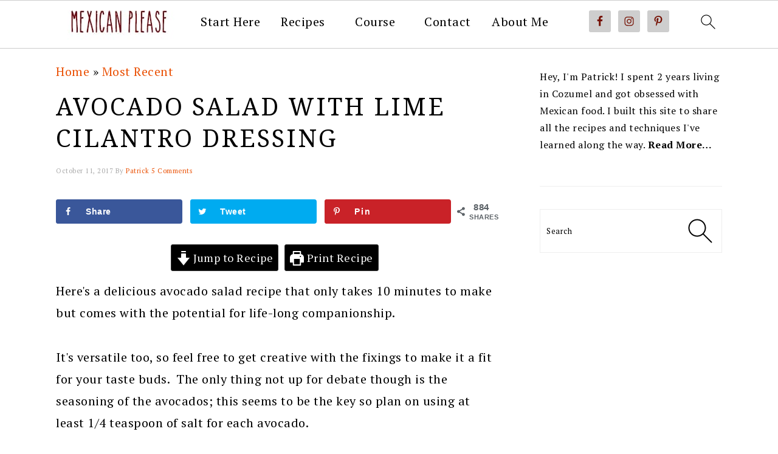

--- FILE ---
content_type: text/html; charset=UTF-8
request_url: https://www.mexicanplease.com/avocado-salad-lime-cilantro-dressing/
body_size: 37156
content:
<!DOCTYPE html>
<html lang="en-US">
<head ><meta charset="UTF-8" /><script>if(navigator.userAgent.match(/MSIE|Internet Explorer/i)||navigator.userAgent.match(/Trident\/7\..*?rv:11/i)){var href=document.location.href;if(!href.match(/[?&]nowprocket/)){if(href.indexOf("?")==-1){if(href.indexOf("#")==-1){document.location.href=href+"?nowprocket=1"}else{document.location.href=href.replace("#","?nowprocket=1#")}}else{if(href.indexOf("#")==-1){document.location.href=href+"&nowprocket=1"}else{document.location.href=href.replace("#","&nowprocket=1#")}}}}</script><script>class RocketLazyLoadScripts{constructor(){this.v="1.2.5.1",this.triggerEvents=["keydown","mousedown","mousemove","touchmove","touchstart","touchend","wheel"],this.userEventHandler=this._triggerListener.bind(this),this.touchStartHandler=this._onTouchStart.bind(this),this.touchMoveHandler=this._onTouchMove.bind(this),this.touchEndHandler=this._onTouchEnd.bind(this),this.clickHandler=this._onClick.bind(this),this.interceptedClicks=[],this.interceptedClickListeners=[],this._interceptClickListeners(this),window.addEventListener("pageshow",e=>{this.persisted=e.persisted,this.everythingLoaded&&this._triggerLastFunctions()}),document.addEventListener("DOMContentLoaded",()=>{this._preconnect3rdParties()}),this.delayedScripts={normal:[],async:[],defer:[]},this.trash=[],this.allJQueries=[]}_addUserInteractionListener(e){if(document.hidden){e._triggerListener();return}this.triggerEvents.forEach(t=>window.addEventListener(t,e.userEventHandler,{passive:!0})),window.addEventListener("touchstart",e.touchStartHandler,{passive:!0}),window.addEventListener("mousedown",e.touchStartHandler),document.addEventListener("visibilitychange",e.userEventHandler)}_removeUserInteractionListener(){this.triggerEvents.forEach(e=>window.removeEventListener(e,this.userEventHandler,{passive:!0})),document.removeEventListener("visibilitychange",this.userEventHandler)}_onTouchStart(e){"HTML"!==e.target.tagName&&(window.addEventListener("touchend",this.touchEndHandler),window.addEventListener("mouseup",this.touchEndHandler),window.addEventListener("touchmove",this.touchMoveHandler,{passive:!0}),window.addEventListener("mousemove",this.touchMoveHandler),e.target.addEventListener("click",this.clickHandler),this._disableOtherEventListeners(e.target,!0),this._renameDOMAttribute(e.target,"onclick","rocket-onclick"),this._pendingClickStarted())}_onTouchMove(e){window.removeEventListener("touchend",this.touchEndHandler),window.removeEventListener("mouseup",this.touchEndHandler),window.removeEventListener("touchmove",this.touchMoveHandler,{passive:!0}),window.removeEventListener("mousemove",this.touchMoveHandler),e.target.removeEventListener("click",this.clickHandler),this._disableOtherEventListeners(e.target,!1),this._renameDOMAttribute(e.target,"rocket-onclick","onclick"),this._pendingClickFinished()}_onTouchEnd(){window.removeEventListener("touchend",this.touchEndHandler),window.removeEventListener("mouseup",this.touchEndHandler),window.removeEventListener("touchmove",this.touchMoveHandler,{passive:!0}),window.removeEventListener("mousemove",this.touchMoveHandler)}_onClick(e){e.target.removeEventListener("click",this.clickHandler),this._disableOtherEventListeners(e.target,!1),this._renameDOMAttribute(e.target,"rocket-onclick","onclick"),this.interceptedClicks.push(e),e.preventDefault(),e.stopPropagation(),e.stopImmediatePropagation(),this._pendingClickFinished()}_replayClicks(){window.removeEventListener("touchstart",this.touchStartHandler,{passive:!0}),window.removeEventListener("mousedown",this.touchStartHandler),this.interceptedClicks.forEach(e=>{e.target.dispatchEvent(new MouseEvent("click",{view:e.view,bubbles:!0,cancelable:!0}))})}_interceptClickListeners(e){EventTarget.prototype.addEventListenerBase=EventTarget.prototype.addEventListener,EventTarget.prototype.addEventListener=function(t,i,r){"click"!==t||e.windowLoaded||i===e.clickHandler||e.interceptedClickListeners.push({target:this,func:i,options:r}),(this||window).addEventListenerBase(t,i,r)}}_disableOtherEventListeners(e,t){this.interceptedClickListeners.forEach(i=>{i.target===e&&(t?e.removeEventListener("click",i.func,i.options):e.addEventListener("click",i.func,i.options))}),e.parentNode!==document.documentElement&&this._disableOtherEventListeners(e.parentNode,t)}_waitForPendingClicks(){return new Promise(e=>{this._isClickPending?this._pendingClickFinished=e:e()})}_pendingClickStarted(){this._isClickPending=!0}_pendingClickFinished(){this._isClickPending=!1}_renameDOMAttribute(e,t,i){e.hasAttribute&&e.hasAttribute(t)&&(event.target.setAttribute(i,event.target.getAttribute(t)),event.target.removeAttribute(t))}_triggerListener(){this._removeUserInteractionListener(this),"loading"===document.readyState?document.addEventListener("DOMContentLoaded",this._loadEverythingNow.bind(this)):this._loadEverythingNow()}_preconnect3rdParties(){let e=[];document.querySelectorAll("script[type=rocketlazyloadscript][data-rocket-src]").forEach(t=>{let i=t.getAttribute("data-rocket-src");if(i&&0!==i.indexOf("data:")){0===i.indexOf("//")&&(i=location.protocol+i);try{let r=new URL(i).origin;r!==location.origin&&e.push({src:r,crossOrigin:t.crossOrigin||"module"===t.getAttribute("data-rocket-type")})}catch(n){}}}),e=[...new Map(e.map(e=>[JSON.stringify(e),e])).values()],this._batchInjectResourceHints(e,"preconnect")}async _loadEverythingNow(){this.lastBreath=Date.now(),this._delayEventListeners(this),this._delayJQueryReady(this),this._handleDocumentWrite(),this._registerAllDelayedScripts(),this._preloadAllScripts(),await this._loadScriptsFromList(this.delayedScripts.normal),await this._loadScriptsFromList(this.delayedScripts.defer),await this._loadScriptsFromList(this.delayedScripts.async);try{await this._triggerDOMContentLoaded(),await this._pendingWebpackRequests(this),await this._triggerWindowLoad()}catch(e){console.error(e)}window.dispatchEvent(new Event("rocket-allScriptsLoaded")),this.everythingLoaded=!0,this._waitForPendingClicks().then(()=>{this._replayClicks()}),this._emptyTrash()}_registerAllDelayedScripts(){document.querySelectorAll("script[type=rocketlazyloadscript]").forEach(e=>{e.hasAttribute("data-rocket-src")?e.hasAttribute("async")&&!1!==e.async?this.delayedScripts.async.push(e):e.hasAttribute("defer")&&!1!==e.defer||"module"===e.getAttribute("data-rocket-type")?this.delayedScripts.defer.push(e):this.delayedScripts.normal.push(e):this.delayedScripts.normal.push(e)})}async _transformScript(e){if(await this._littleBreath(),!0===e.noModule&&"noModule"in HTMLScriptElement.prototype){e.setAttribute("data-rocket-status","skipped");return}return new Promise(t=>{let i;function r(){(i||e).setAttribute("data-rocket-status","executed"),t()}try{if(navigator.userAgent.indexOf("Firefox/")>0||""===navigator.vendor)i=document.createElement("script"),[...e.attributes].forEach(e=>{let t=e.nodeName;"type"!==t&&("data-rocket-type"===t&&(t="type"),"data-rocket-src"===t&&(t="src"),i.setAttribute(t,e.nodeValue))}),e.text&&(i.text=e.text),i.hasAttribute("src")?(i.addEventListener("load",r),i.addEventListener("error",function(){i.setAttribute("data-rocket-status","failed"),t()}),setTimeout(()=>{i.isConnected||t()},1)):(i.text=e.text,r()),e.parentNode.replaceChild(i,e);else{let n=e.getAttribute("data-rocket-type"),s=e.getAttribute("data-rocket-src");n?(e.type=n,e.removeAttribute("data-rocket-type")):e.removeAttribute("type"),e.addEventListener("load",r),e.addEventListener("error",function(){e.setAttribute("data-rocket-status","failed"),t()}),s?(e.removeAttribute("data-rocket-src"),e.src=s):e.src="data:text/javascript;base64,"+window.btoa(unescape(encodeURIComponent(e.text)))}}catch(a){e.setAttribute("data-rocket-status","failed"),t()}})}async _loadScriptsFromList(e){let t=e.shift();return t&&t.isConnected?(await this._transformScript(t),this._loadScriptsFromList(e)):Promise.resolve()}_preloadAllScripts(){this._batchInjectResourceHints([...this.delayedScripts.normal,...this.delayedScripts.defer,...this.delayedScripts.async],"preload")}_batchInjectResourceHints(e,t){var i=document.createDocumentFragment();e.forEach(e=>{let r=e.getAttribute&&e.getAttribute("data-rocket-src")||e.src;if(r){let n=document.createElement("link");n.href=r,n.rel=t,"preconnect"!==t&&(n.as="script"),e.getAttribute&&"module"===e.getAttribute("data-rocket-type")&&(n.crossOrigin=!0),e.crossOrigin&&(n.crossOrigin=e.crossOrigin),e.integrity&&(n.integrity=e.integrity),i.appendChild(n),this.trash.push(n)}}),document.head.appendChild(i)}_delayEventListeners(e){let t={};function i(i,r){return t[r].eventsToRewrite.indexOf(i)>=0&&!e.everythingLoaded?"rocket-"+i:i}function r(e,r){var n;!t[n=e]&&(t[n]={originalFunctions:{add:n.addEventListener,remove:n.removeEventListener},eventsToRewrite:[]},n.addEventListener=function(){arguments[0]=i(arguments[0],n),t[n].originalFunctions.add.apply(n,arguments)},n.removeEventListener=function(){arguments[0]=i(arguments[0],n),t[n].originalFunctions.remove.apply(n,arguments)}),t[e].eventsToRewrite.push(r)}function n(t,i){let r=t[i];t[i]=null,Object.defineProperty(t,i,{get:()=>r||function(){},set(n){e.everythingLoaded?r=n:t["rocket"+i]=r=n}})}r(document,"DOMContentLoaded"),r(window,"DOMContentLoaded"),r(window,"load"),r(window,"pageshow"),r(document,"readystatechange"),n(document,"onreadystatechange"),n(window,"onload"),n(window,"onpageshow")}_delayJQueryReady(e){let t;function i(t){return e.everythingLoaded?t:t.split(" ").map(e=>"load"===e||0===e.indexOf("load.")?"rocket-jquery-load":e).join(" ")}function r(r){if(r&&r.fn&&!e.allJQueries.includes(r)){r.fn.ready=r.fn.init.prototype.ready=function(t){return e.domReadyFired?t.bind(document)(r):document.addEventListener("rocket-DOMContentLoaded",()=>t.bind(document)(r)),r([])};let n=r.fn.on;r.fn.on=r.fn.init.prototype.on=function(){return this[0]===window&&("string"==typeof arguments[0]||arguments[0]instanceof String?arguments[0]=i(arguments[0]):"object"==typeof arguments[0]&&Object.keys(arguments[0]).forEach(e=>{let t=arguments[0][e];delete arguments[0][e],arguments[0][i(e)]=t})),n.apply(this,arguments),this},e.allJQueries.push(r)}t=r}r(window.jQuery),Object.defineProperty(window,"jQuery",{get:()=>t,set(e){r(e)}})}async _pendingWebpackRequests(e){let t=document.querySelector("script[data-webpack]");async function i(){return new Promise(e=>{t.addEventListener("load",e),t.addEventListener("error",e)})}t&&(await i(),await e._requestAnimFrame(),await e._pendingWebpackRequests(e))}async _triggerDOMContentLoaded(){this.domReadyFired=!0,await this._littleBreath(),document.dispatchEvent(new Event("rocket-readystatechange")),await this._littleBreath(),document.rocketonreadystatechange&&document.rocketonreadystatechange(),await this._littleBreath(),document.dispatchEvent(new Event("rocket-DOMContentLoaded")),await this._littleBreath(),window.dispatchEvent(new Event("rocket-DOMContentLoaded"))}async _triggerWindowLoad(){await this._littleBreath(),document.dispatchEvent(new Event("rocket-readystatechange")),await this._littleBreath(),document.rocketonreadystatechange&&document.rocketonreadystatechange(),await this._littleBreath(),window.dispatchEvent(new Event("rocket-load")),await this._littleBreath(),window.rocketonload&&window.rocketonload(),await this._littleBreath(),this.allJQueries.forEach(e=>e(window).trigger("rocket-jquery-load")),await this._littleBreath();let e=new Event("rocket-pageshow");e.persisted=this.persisted,window.dispatchEvent(e),await this._littleBreath(),window.rocketonpageshow&&window.rocketonpageshow({persisted:this.persisted}),this.windowLoaded=!0}_triggerLastFunctions(){document.onreadystatechange&&document.onreadystatechange(),window.onload&&window.onload(),window.onpageshow&&window.onpageshow({persisted:this.persisted})}_handleDocumentWrite(){let e=new Map;document.write=document.writeln=function(t){let i=document.currentScript;i||console.error("WPRocket unable to document.write this: "+t);let r=document.createRange(),n=i.parentElement,s=e.get(i);void 0===s&&(s=i.nextSibling,e.set(i,s));let a=document.createDocumentFragment();r.setStart(a,0),a.appendChild(r.createContextualFragment(t)),n.insertBefore(a,s)}}async _littleBreath(){Date.now()-this.lastBreath>45&&(await this._requestAnimFrame(),this.lastBreath=Date.now())}async _requestAnimFrame(){return document.hidden?new Promise(e=>setTimeout(e)):new Promise(e=>requestAnimationFrame(e))}_emptyTrash(){this.trash.forEach(e=>e.remove())}static run(){let e=new RocketLazyLoadScripts;e._addUserInteractionListener(e)}}RocketLazyLoadScripts.run();</script>

<meta name="viewport" content="width=device-width, initial-scale=1" />
<meta name='robots' content='index, follow, max-image-preview:large, max-snippet:-1, max-video-preview:-1' />
<!-- Grow Social by Mediavine v.1.20.2 https://marketplace.mediavine.com/grow-social-pro/ -->
<meta property="og:locale" content="en_US" />
<meta property="og:type" content="article" />
<meta property="og:title" content="Avocado Salad with Lime Cilantro Dressing" />
<meta property="og:description" content="Here&#039;s a delicious avocado salad recipe that only takes 10 minutes to make. Be sure to season each avocado with 1/4 teaspoon of salt. So good!" />
<meta property="og:url" content="https://www.mexicanplease.com/avocado-salad-lime-cilantro-dressing/" />
<meta property="og:site_name" content="Mexican Please" />
<meta property="og:updated_time" content="2018-10-12T21:43:33+00:00" />
<meta property="article:published_time" content="2017-10-11T15:28:02+00:00" />
<meta property="article:modified_time" content="2018-10-12T21:43:33+00:00" />
<meta name="twitter:card" content="summary_large_image" />
<meta name="twitter:title" content="Avocado Salad with Lime Cilantro Dressing" />
<meta name="twitter:description" content="Here&#039;s a delicious avocado salad recipe that only takes 10 minutes to make. Be sure to season each avocado with 1/4 teaspoon of salt. So good!" />
<meta property="og:image" content="https://www.mexicanplease.com/wp-content/uploads/2017/10/avocado-salad-with-dressing-in-bowl.jpg" />
<meta name="twitter:image" content="https://www.mexicanplease.com/wp-content/uploads/2017/10/avocado-salad-with-dressing-in-bowl.jpg" />
<meta property="og:image:width" content="640" />
<meta property="og:image:height" content="784" />
<!-- Grow Social by Mediavine v.1.20.2 https://marketplace.mediavine.com/grow-social-pro/ -->

	<!-- This site is optimized with the Yoast SEO plugin v20.2.1 - https://yoast.com/wordpress/plugins/seo/ -->
	<title>Avocado Salad with Lime Cilantro Dressing | Mexican Please</title><link rel="preload" as="style" href="https://fonts.googleapis.com/css?family=PT%20Serif%3Aregular%2Citalic%2C700%2C700italic%7CLato%3Aregular%2Citalic%2C700%2C300%2C300italic%2C700italic%2C900%2C900italic%7CDroid%20Serif%3Aregular%2Citalic%2C700%2C700italic%26amp%3Bsubset%3Dlatin%2C&#038;display=swap" /><link rel="stylesheet" href="https://fonts.googleapis.com/css?family=PT%20Serif%3Aregular%2Citalic%2C700%2C700italic%7CLato%3Aregular%2Citalic%2C700%2C300%2C300italic%2C700italic%2C900%2C900italic%7CDroid%20Serif%3Aregular%2Citalic%2C700%2C700italic%26amp%3Bsubset%3Dlatin%2C&#038;display=swap" media="print" onload="this.media='all'" /><noscript><link rel="stylesheet" href="https://fonts.googleapis.com/css?family=PT%20Serif%3Aregular%2Citalic%2C700%2C700italic%7CLato%3Aregular%2Citalic%2C700%2C300%2C300italic%2C700italic%2C900%2C900italic%7CDroid%20Serif%3Aregular%2Citalic%2C700%2C700italic%26amp%3Bsubset%3Dlatin%2C&#038;display=swap" /></noscript>
	<meta name="description" content="Here&#039;s a delicious avocado salad recipe that only takes 10 minutes to make. Be sure to season each avocado with 1/4 teaspoon of salt. So good!" />
	<link rel="canonical" href="https://www.mexicanplease.com/avocado-salad-lime-cilantro-dressing/" />
	<meta name="author" content="Patrick" />
	<meta name="twitter:label1" content="Written by" />
	<meta name="twitter:data1" content="Patrick" />
	<meta name="twitter:label2" content="Est. reading time" />
	<meta name="twitter:data2" content="4 minutes" />
	<script type="application/ld+json" class="yoast-schema-graph">{"@context":"https://schema.org","@graph":[{"@type":"Article","@id":"https://www.mexicanplease.com/avocado-salad-lime-cilantro-dressing/#article","isPartOf":{"@id":"https://www.mexicanplease.com/avocado-salad-lime-cilantro-dressing/"},"author":{"name":"Patrick","@id":"https://www.mexicanplease.com/#/schema/person/29ed2b1f7e86e83c2fd922e0ed154bcb"},"headline":"Avocado Salad with Lime Cilantro Dressing","datePublished":"2017-10-11T22:28:02+00:00","dateModified":"2018-10-13T04:43:33+00:00","wordCount":806,"commentCount":5,"publisher":{"@id":"https://www.mexicanplease.com/#organization"},"image":{"@id":"https://www.mexicanplease.com/avocado-salad-lime-cilantro-dressing/#primaryimage"},"thumbnailUrl":"https://www.mexicanplease.com/wp-content/uploads/2017/10/avocado-salad-with-dressing-in-bowl.jpg","articleSection":["Appetizers/Sides","Most Recent","Vegetarian"],"inLanguage":"en-US","potentialAction":[{"@type":"CommentAction","name":"Comment","target":["https://www.mexicanplease.com/avocado-salad-lime-cilantro-dressing/#respond"]}]},{"@type":"WebPage","@id":"https://www.mexicanplease.com/avocado-salad-lime-cilantro-dressing/","url":"https://www.mexicanplease.com/avocado-salad-lime-cilantro-dressing/","name":"Avocado Salad with Lime Cilantro Dressing | Mexican Please","isPartOf":{"@id":"https://www.mexicanplease.com/#website"},"primaryImageOfPage":{"@id":"https://www.mexicanplease.com/avocado-salad-lime-cilantro-dressing/#primaryimage"},"image":{"@id":"https://www.mexicanplease.com/avocado-salad-lime-cilantro-dressing/#primaryimage"},"thumbnailUrl":"https://www.mexicanplease.com/wp-content/uploads/2017/10/avocado-salad-with-dressing-in-bowl.jpg","datePublished":"2017-10-11T22:28:02+00:00","dateModified":"2018-10-13T04:43:33+00:00","description":"Here's a delicious avocado salad recipe that only takes 10 minutes to make. Be sure to season each avocado with 1/4 teaspoon of salt. So good!","breadcrumb":{"@id":"https://www.mexicanplease.com/avocado-salad-lime-cilantro-dressing/#breadcrumb"},"inLanguage":"en-US","potentialAction":[{"@type":"ReadAction","target":["https://www.mexicanplease.com/avocado-salad-lime-cilantro-dressing/"]}]},{"@type":"ImageObject","inLanguage":"en-US","@id":"https://www.mexicanplease.com/avocado-salad-lime-cilantro-dressing/#primaryimage","url":"https://www.mexicanplease.com/wp-content/uploads/2017/10/avocado-salad-with-dressing-in-bowl.jpg","contentUrl":"https://www.mexicanplease.com/wp-content/uploads/2017/10/avocado-salad-with-dressing-in-bowl.jpg","width":640,"height":784,"caption":"Here's a delicious avocado salad recipe that only takes 10 minutes to make. You can get creative with the fixings but make sure to season with 1/4 teaspoon of salt for each avocado. So good! mexicanplease.com"},{"@type":"BreadcrumbList","@id":"https://www.mexicanplease.com/avocado-salad-lime-cilantro-dressing/#breadcrumb","itemListElement":[{"@type":"ListItem","position":1,"name":"Home","item":"https://www.mexicanplease.com/"},{"@type":"ListItem","position":2,"name":"Most Recent","item":"https://www.mexicanplease.com/category/most-recent/"},{"@type":"ListItem","position":3,"name":"Avocado Salad with Lime Cilantro Dressing"}]},{"@type":"WebSite","@id":"https://www.mexicanplease.com/#website","url":"https://www.mexicanplease.com/","name":"Mexican Please","description":"Mexican Food Recipes and Authentic Mexican Cooking Techniques.","publisher":{"@id":"https://www.mexicanplease.com/#organization"},"potentialAction":[{"@type":"SearchAction","target":{"@type":"EntryPoint","urlTemplate":"https://www.mexicanplease.com/?s={search_term_string}"},"query-input":"required name=search_term_string"}],"inLanguage":"en-US"},{"@type":"Organization","@id":"https://www.mexicanplease.com/#organization","name":"Mexican Please","url":"https://www.mexicanplease.com/","logo":{"@type":"ImageObject","inLanguage":"en-US","@id":"https://www.mexicanplease.com/#/schema/logo/image/","url":"https://www.mexicanplease.com/wp-content/uploads/2018/04/mexicanplease-logo-first-draft.jpg","contentUrl":"https://www.mexicanplease.com/wp-content/uploads/2018/04/mexicanplease-logo-first-draft.jpg","width":1112,"height":1112,"caption":"Mexican Please"},"image":{"@id":"https://www.mexicanplease.com/#/schema/logo/image/"},"sameAs":["https://www.facebook.com/MexicanPlease","https://twitter.com/MexPlease","https://www.pinterest.com/MexicanPlease/"]},{"@type":"Person","@id":"https://www.mexicanplease.com/#/schema/person/29ed2b1f7e86e83c2fd922e0ed154bcb","name":"Patrick","url":"https://www.mexicanplease.com/author/patrick/"},{"@type":"Recipe","name":"Avocado Salad with Lime Cilantro Dressing","author":{"@type":"Person","name":"Mexican Please"},"description":"Here's a delicious avocado salad recipe that only takes 10 minutes to make.  You can get creative with the fixings but make sure to season with 1/4 teaspoon of salt for each avocado.  So good!","datePublished":"2017-10-11T15:28:02+00:00","image":["https://www.mexicanplease.com/wp-content/uploads/2017/10/avocado-salad-with-dressing-in-bowl.jpg"],"recipeYield":["6","6 (3-4 cups)"],"prepTime":"PT10M","totalTime":"PT10M","recipeIngredient":["2-3  avocados","1/2  English cucumber","2  Roma tomatoes","1/4  red onion","3/4 teaspoon salt (plus more to taste)","freshly cracked black pepper","Cotija cheese (or Feta)","freshly chopped cilantro (for garnish)","1/4 cup olive oil","juice of 1 lime (1 tablespoon+)","1/2  jalapeno pepper","1  garlic clove","10-15 sprigs cilantro","1/2 teaspoon salt","freshly cracked black pepper"],"recipeInstructions":[{"@type":"HowToStep","text":"Give the cucumber, cilantro and tomatoes a good rinse.","name":"Give the cucumber, cilantro and tomatoes a good rinse.","url":"https://www.mexicanplease.com/avocado-salad-lime-cilantro-dressing/#wprm-recipe-4578-step-0-0"},{"@type":"HowToStep","text":"Finely chop 1/2 English cucumber, 2 Roma tomatoes, 1/4 red onion, and the flesh of 2-3 avocados.&nbsp; (I used 3 smaller avocados).","name":"Finely chop 1/2 English cucumber, 2 Roma tomatoes, 1/4 red onion, and the flesh of 2-3 avocados.&nbsp; (I used 3 smaller avocados).","url":"https://www.mexicanplease.com/avocado-salad-lime-cilantro-dressing/#wprm-recipe-4578-step-0-1"},{"@type":"HowToStep","text":"Add to a mixing bowl along with 3/4 teaspoon salt and some freshly cracked black pepper.&nbsp; Combine well and take a taste.&nbsp; This will give you an idea of how much dressing you'll need.&nbsp;","name":"Add to a mixing bowl along with 3/4 teaspoon salt and some freshly cracked black pepper.&nbsp; Combine well and take a taste.&nbsp; This will give you an idea of how much dressing you'll need.&nbsp;","url":"https://www.mexicanplease.com/avocado-salad-lime-cilantro-dressing/#wprm-recipe-4578-step-0-2"},{"@type":"HowToStep","text":"Add 2-3 tablespoons Lime Cilantro Dressing (or more) and mix well.&nbsp;&nbsp;","name":"Add 2-3 tablespoons Lime Cilantro Dressing (or more) and mix well.&nbsp;&nbsp;","url":"https://www.mexicanplease.com/avocado-salad-lime-cilantro-dressing/#wprm-recipe-4578-step-0-3"},{"@type":"HowToStep","text":"Top with a sprinkling of Cotija cheese and freshly chopped cilantro.&nbsp; &nbsp;Serve immediately.","name":"Top with a sprinkling of Cotija cheese and freshly chopped cilantro.&nbsp; &nbsp;Serve immediately.","url":"https://www.mexicanplease.com/avocado-salad-lime-cilantro-dressing/#wprm-recipe-4578-step-0-4"},{"@type":"HowToStep","text":"For the Lime Cilantro Dressing,&nbsp;add 1/4 cup olive oil to a blender or food processor along with the juice of 1 lime, 1/2 jalapeno pepper, 1 garlic clove, 10-15 sprigs cilantro, 1/2 teaspoon salt, and some freshly cracked black pepper.&nbsp; &nbsp; Combine well.&nbsp;","name":"For the Lime Cilantro Dressing,&nbsp;add 1/4 cup olive oil to a blender or food processor along with the juice of 1 lime, 1/2 jalapeno pepper, 1 garlic clove, 10-15 sprigs cilantro, 1/2 teaspoon salt, and some freshly cracked black pepper.&nbsp; &nbsp; Combine well.&nbsp;","url":"https://www.mexicanplease.com/avocado-salad-lime-cilantro-dressing/#wprm-recipe-4578-step-0-5"}],"aggregateRating":{"@type":"AggregateRating","ratingValue":"5","ratingCount":"1"},"nutrition":{"@type":"NutritionInformation","calories":"228 kcal","servingSize":"1 serving"},"@id":"https://www.mexicanplease.com/avocado-salad-lime-cilantro-dressing/#recipe","isPartOf":{"@id":"https://www.mexicanplease.com/avocado-salad-lime-cilantro-dressing/#article"},"mainEntityOfPage":"https://www.mexicanplease.com/avocado-salad-lime-cilantro-dressing/"}]}</script>
	<!-- / Yoast SEO plugin. -->


<link rel='dns-prefetch' href='//scripts.mediavine.com' />
<link rel='dns-prefetch' href='//fonts.googleapis.com' />
<link href='https://fonts.gstatic.com' crossorigin rel='preconnect' />
<link rel="alternate" type="application/rss+xml" title="Mexican Please &raquo; Feed" href="https://www.mexicanplease.com/feed/" />
<link rel="alternate" type="application/rss+xml" title="Mexican Please &raquo; Comments Feed" href="https://www.mexicanplease.com/comments/feed/" />
<link rel="alternate" type="application/rss+xml" title="Mexican Please &raquo; Avocado Salad with Lime Cilantro Dressing Comments Feed" href="https://www.mexicanplease.com/avocado-salad-lime-cilantro-dressing/feed/" />
<link rel="alternate" type="application/rss+xml" title="Mexican Please &raquo; Stories Feed" href="https://www.mexicanplease.com/web-stories/feed/">		<!-- This site uses the Google Analytics by ExactMetrics plugin v7.15.3 - Using Analytics tracking - https://www.exactmetrics.com/ -->
							<script src="//www.googletagmanager.com/gtag/js?id=UA-70788361-1"  data-cfasync="false" data-wpfc-render="false" type="text/javascript" async></script>
			<script data-cfasync="false" data-wpfc-render="false" type="text/javascript">
				var em_version = '7.15.3';
				var em_track_user = true;
				var em_no_track_reason = '';
				
								var disableStrs = [
															'ga-disable-UA-70788361-1',
									];

				/* Function to detect opted out users */
				function __gtagTrackerIsOptedOut() {
					for (var index = 0; index < disableStrs.length; index++) {
						if (document.cookie.indexOf(disableStrs[index] + '=true') > -1) {
							return true;
						}
					}

					return false;
				}

				/* Disable tracking if the opt-out cookie exists. */
				if (__gtagTrackerIsOptedOut()) {
					for (var index = 0; index < disableStrs.length; index++) {
						window[disableStrs[index]] = true;
					}
				}

				/* Opt-out function */
				function __gtagTrackerOptout() {
					for (var index = 0; index < disableStrs.length; index++) {
						document.cookie = disableStrs[index] + '=true; expires=Thu, 31 Dec 2099 23:59:59 UTC; path=/';
						window[disableStrs[index]] = true;
					}
				}

				if ('undefined' === typeof gaOptout) {
					function gaOptout() {
						__gtagTrackerOptout();
					}
				}
								window.dataLayer = window.dataLayer || [];

				window.ExactMetricsDualTracker = {
					helpers: {},
					trackers: {},
				};
				if (em_track_user) {
					function __gtagDataLayer() {
						dataLayer.push(arguments);
					}

					function __gtagTracker(type, name, parameters) {
						if (!parameters) {
							parameters = {};
						}

						if (parameters.send_to) {
							__gtagDataLayer.apply(null, arguments);
							return;
						}

						if (type === 'event') {
							
														parameters.send_to = exactmetrics_frontend.ua;
							__gtagDataLayer(type, name, parameters);
													} else {
							__gtagDataLayer.apply(null, arguments);
						}
					}

					__gtagTracker('js', new Date());
					__gtagTracker('set', {
						'developer_id.dNDMyYj': true,
											});
															__gtagTracker('config', 'UA-70788361-1', {"forceSSL":"true","anonymize_ip":"true"} );
										window.gtag = __gtagTracker;										(function () {
						/* https://developers.google.com/analytics/devguides/collection/analyticsjs/ */
						/* ga and __gaTracker compatibility shim. */
						var noopfn = function () {
							return null;
						};
						var newtracker = function () {
							return new Tracker();
						};
						var Tracker = function () {
							return null;
						};
						var p = Tracker.prototype;
						p.get = noopfn;
						p.set = noopfn;
						p.send = function () {
							var args = Array.prototype.slice.call(arguments);
							args.unshift('send');
							__gaTracker.apply(null, args);
						};
						var __gaTracker = function () {
							var len = arguments.length;
							if (len === 0) {
								return;
							}
							var f = arguments[len - 1];
							if (typeof f !== 'object' || f === null || typeof f.hitCallback !== 'function') {
								if ('send' === arguments[0]) {
									var hitConverted, hitObject = false, action;
									if ('event' === arguments[1]) {
										if ('undefined' !== typeof arguments[3]) {
											hitObject = {
												'eventAction': arguments[3],
												'eventCategory': arguments[2],
												'eventLabel': arguments[4],
												'value': arguments[5] ? arguments[5] : 1,
											}
										}
									}
									if ('pageview' === arguments[1]) {
										if ('undefined' !== typeof arguments[2]) {
											hitObject = {
												'eventAction': 'page_view',
												'page_path': arguments[2],
											}
										}
									}
									if (typeof arguments[2] === 'object') {
										hitObject = arguments[2];
									}
									if (typeof arguments[5] === 'object') {
										Object.assign(hitObject, arguments[5]);
									}
									if ('undefined' !== typeof arguments[1].hitType) {
										hitObject = arguments[1];
										if ('pageview' === hitObject.hitType) {
											hitObject.eventAction = 'page_view';
										}
									}
									if (hitObject) {
										action = 'timing' === arguments[1].hitType ? 'timing_complete' : hitObject.eventAction;
										hitConverted = mapArgs(hitObject);
										__gtagTracker('event', action, hitConverted);
									}
								}
								return;
							}

							function mapArgs(args) {
								var arg, hit = {};
								var gaMap = {
									'eventCategory': 'event_category',
									'eventAction': 'event_action',
									'eventLabel': 'event_label',
									'eventValue': 'event_value',
									'nonInteraction': 'non_interaction',
									'timingCategory': 'event_category',
									'timingVar': 'name',
									'timingValue': 'value',
									'timingLabel': 'event_label',
									'page': 'page_path',
									'location': 'page_location',
									'title': 'page_title',
								};
								for (arg in args) {
																		if (!(!args.hasOwnProperty(arg) || !gaMap.hasOwnProperty(arg))) {
										hit[gaMap[arg]] = args[arg];
									} else {
										hit[arg] = args[arg];
									}
								}
								return hit;
							}

							try {
								f.hitCallback();
							} catch (ex) {
							}
						};
						__gaTracker.create = newtracker;
						__gaTracker.getByName = newtracker;
						__gaTracker.getAll = function () {
							return [];
						};
						__gaTracker.remove = noopfn;
						__gaTracker.loaded = true;
						window['__gaTracker'] = __gaTracker;
					})();
									} else {
										console.log("");
					(function () {
						function __gtagTracker() {
							return null;
						}

						window['__gtagTracker'] = __gtagTracker;
						window['gtag'] = __gtagTracker;
					})();
									}
			</script>
				<!-- / Google Analytics by ExactMetrics -->
		<link rel='stylesheet' id='foodie-pro-theme-css' href='https://www.mexicanplease.com/wp-content/themes/foodiepro-v400/style.css?ver=4.0.0' type='text/css' media='all' />
<style id='foodie-pro-theme-inline-css' type='text/css'>
a, .entry-meta a, .post-info a, .post-meta a, .site-footer a, .entry-content a{color:#ea5207;}a:hover, .entry-meta a:hover, .post-info a:hover, .post-meta a:hover, .site-footer a:hover{color:#ed8a49;}.button, button, .enews-widget input[type="submit"], a.more-link, .more-from-category a, .sidebar .button, .sidebar .more-from-category a{background:#ffffff;}.button, button, .enews-widget input[type="submit"], a.more-link, .more-from-category a{color:#1c2eb5;}body, .site-description, .sidebar .featured-content .entry-title{font-family:"PT Serif","Helvetica Neue",sans-serif;font-size:19px;}.genesis-nav-menu{font-family:"PT Serif","Helvetica Neue",sans-serif;}h1, h2, h3, h4, h5, h6, .site-title, .entry-title, .widgettitle{font-family:"Lato","Helvetica Neue",sans-serif;font-weight:600;}.entry-title{font-family:"Droid Serif","Helvetica Neue",sans-serif;font-weight:200;}.button, .button-secondary, button, input[type="button"], input[type="reset"], input[type="submit"], a.more-link, .more-from-category a{font-family:"Lato","Helvetica Neue",sans-serif;}
</style>
<link rel='stylesheet' id='wp-block-library-css' href='https://www.mexicanplease.com/wp-includes/css/dist/block-library/style.min.css?ver=6.4.7' type='text/css' media='all' />
<style id='wp-block-library-inline-css' type='text/css'>
.is-style-media-text-white-background { background: #FFF; color: #000; padding: 11px; margin: 11px 0; box-shadow: 1px 1px 4px #999; } .is-style-white-background a { color: #000; }
.is-style-media-text-image-border .wp-block-media-text__media { outline: 2px solid var(--branding-color-accents); padding: 11px; margin: 11px 0; }
.is-style-media-text-image-frame .wp-block-media-text__media { border: 8px solid var(--branding-color-accents); }
.is-style-media-text-full-border { outline: 2px solid var(--branding-color-accents); padding: 11px; margin: 11px 0; box-shadow: 1px 1px 4px #999   }
.is-style-media-text-background-only { background: var(--branding-color-background); color: var(--branding-color-background-text); box-shadow: 1px 1px 4px #999; } .is-style-media-text-background-only a { color: var(--branding-color-background-text) !important; }
</style>
<style id='classic-theme-styles-inline-css' type='text/css'>
/*! This file is auto-generated */
.wp-block-button__link{color:#fff;background-color:#32373c;border-radius:9999px;box-shadow:none;text-decoration:none;padding:calc(.667em + 2px) calc(1.333em + 2px);font-size:1.125em}.wp-block-file__button{background:#32373c;color:#fff;text-decoration:none}
</style>
<style id='global-styles-inline-css' type='text/css'>
body{--wp--preset--color--black: #000000;--wp--preset--color--cyan-bluish-gray: #abb8c3;--wp--preset--color--white: #ffffff;--wp--preset--color--pale-pink: #f78da7;--wp--preset--color--vivid-red: #cf2e2e;--wp--preset--color--luminous-vivid-orange: #ff6900;--wp--preset--color--luminous-vivid-amber: #fcb900;--wp--preset--color--light-green-cyan: #7bdcb5;--wp--preset--color--vivid-green-cyan: #00d084;--wp--preset--color--pale-cyan-blue: #8ed1fc;--wp--preset--color--vivid-cyan-blue: #0693e3;--wp--preset--color--vivid-purple: #9b51e0;--wp--preset--gradient--vivid-cyan-blue-to-vivid-purple: linear-gradient(135deg,rgba(6,147,227,1) 0%,rgb(155,81,224) 100%);--wp--preset--gradient--light-green-cyan-to-vivid-green-cyan: linear-gradient(135deg,rgb(122,220,180) 0%,rgb(0,208,130) 100%);--wp--preset--gradient--luminous-vivid-amber-to-luminous-vivid-orange: linear-gradient(135deg,rgba(252,185,0,1) 0%,rgba(255,105,0,1) 100%);--wp--preset--gradient--luminous-vivid-orange-to-vivid-red: linear-gradient(135deg,rgba(255,105,0,1) 0%,rgb(207,46,46) 100%);--wp--preset--gradient--very-light-gray-to-cyan-bluish-gray: linear-gradient(135deg,rgb(238,238,238) 0%,rgb(169,184,195) 100%);--wp--preset--gradient--cool-to-warm-spectrum: linear-gradient(135deg,rgb(74,234,220) 0%,rgb(151,120,209) 20%,rgb(207,42,186) 40%,rgb(238,44,130) 60%,rgb(251,105,98) 80%,rgb(254,248,76) 100%);--wp--preset--gradient--blush-light-purple: linear-gradient(135deg,rgb(255,206,236) 0%,rgb(152,150,240) 100%);--wp--preset--gradient--blush-bordeaux: linear-gradient(135deg,rgb(254,205,165) 0%,rgb(254,45,45) 50%,rgb(107,0,62) 100%);--wp--preset--gradient--luminous-dusk: linear-gradient(135deg,rgb(255,203,112) 0%,rgb(199,81,192) 50%,rgb(65,88,208) 100%);--wp--preset--gradient--pale-ocean: linear-gradient(135deg,rgb(255,245,203) 0%,rgb(182,227,212) 50%,rgb(51,167,181) 100%);--wp--preset--gradient--electric-grass: linear-gradient(135deg,rgb(202,248,128) 0%,rgb(113,206,126) 100%);--wp--preset--gradient--midnight: linear-gradient(135deg,rgb(2,3,129) 0%,rgb(40,116,252) 100%);--wp--preset--font-size--small: 13px;--wp--preset--font-size--medium: 20px;--wp--preset--font-size--large: 36px;--wp--preset--font-size--x-large: 42px;--wp--preset--spacing--20: 0.44rem;--wp--preset--spacing--30: 0.67rem;--wp--preset--spacing--40: 1rem;--wp--preset--spacing--50: 1.5rem;--wp--preset--spacing--60: 2.25rem;--wp--preset--spacing--70: 3.38rem;--wp--preset--spacing--80: 5.06rem;--wp--preset--shadow--natural: 6px 6px 9px rgba(0, 0, 0, 0.2);--wp--preset--shadow--deep: 12px 12px 50px rgba(0, 0, 0, 0.4);--wp--preset--shadow--sharp: 6px 6px 0px rgba(0, 0, 0, 0.2);--wp--preset--shadow--outlined: 6px 6px 0px -3px rgba(255, 255, 255, 1), 6px 6px rgba(0, 0, 0, 1);--wp--preset--shadow--crisp: 6px 6px 0px rgba(0, 0, 0, 1);}:where(.is-layout-flex){gap: 0.5em;}:where(.is-layout-grid){gap: 0.5em;}body .is-layout-flow > .alignleft{float: left;margin-inline-start: 0;margin-inline-end: 2em;}body .is-layout-flow > .alignright{float: right;margin-inline-start: 2em;margin-inline-end: 0;}body .is-layout-flow > .aligncenter{margin-left: auto !important;margin-right: auto !important;}body .is-layout-constrained > .alignleft{float: left;margin-inline-start: 0;margin-inline-end: 2em;}body .is-layout-constrained > .alignright{float: right;margin-inline-start: 2em;margin-inline-end: 0;}body .is-layout-constrained > .aligncenter{margin-left: auto !important;margin-right: auto !important;}body .is-layout-constrained > :where(:not(.alignleft):not(.alignright):not(.alignfull)){max-width: var(--wp--style--global--content-size);margin-left: auto !important;margin-right: auto !important;}body .is-layout-constrained > .alignwide{max-width: var(--wp--style--global--wide-size);}body .is-layout-flex{display: flex;}body .is-layout-flex{flex-wrap: wrap;align-items: center;}body .is-layout-flex > *{margin: 0;}body .is-layout-grid{display: grid;}body .is-layout-grid > *{margin: 0;}:where(.wp-block-columns.is-layout-flex){gap: 2em;}:where(.wp-block-columns.is-layout-grid){gap: 2em;}:where(.wp-block-post-template.is-layout-flex){gap: 1.25em;}:where(.wp-block-post-template.is-layout-grid){gap: 1.25em;}.has-black-color{color: var(--wp--preset--color--black) !important;}.has-cyan-bluish-gray-color{color: var(--wp--preset--color--cyan-bluish-gray) !important;}.has-white-color{color: var(--wp--preset--color--white) !important;}.has-pale-pink-color{color: var(--wp--preset--color--pale-pink) !important;}.has-vivid-red-color{color: var(--wp--preset--color--vivid-red) !important;}.has-luminous-vivid-orange-color{color: var(--wp--preset--color--luminous-vivid-orange) !important;}.has-luminous-vivid-amber-color{color: var(--wp--preset--color--luminous-vivid-amber) !important;}.has-light-green-cyan-color{color: var(--wp--preset--color--light-green-cyan) !important;}.has-vivid-green-cyan-color{color: var(--wp--preset--color--vivid-green-cyan) !important;}.has-pale-cyan-blue-color{color: var(--wp--preset--color--pale-cyan-blue) !important;}.has-vivid-cyan-blue-color{color: var(--wp--preset--color--vivid-cyan-blue) !important;}.has-vivid-purple-color{color: var(--wp--preset--color--vivid-purple) !important;}.has-black-background-color{background-color: var(--wp--preset--color--black) !important;}.has-cyan-bluish-gray-background-color{background-color: var(--wp--preset--color--cyan-bluish-gray) !important;}.has-white-background-color{background-color: var(--wp--preset--color--white) !important;}.has-pale-pink-background-color{background-color: var(--wp--preset--color--pale-pink) !important;}.has-vivid-red-background-color{background-color: var(--wp--preset--color--vivid-red) !important;}.has-luminous-vivid-orange-background-color{background-color: var(--wp--preset--color--luminous-vivid-orange) !important;}.has-luminous-vivid-amber-background-color{background-color: var(--wp--preset--color--luminous-vivid-amber) !important;}.has-light-green-cyan-background-color{background-color: var(--wp--preset--color--light-green-cyan) !important;}.has-vivid-green-cyan-background-color{background-color: var(--wp--preset--color--vivid-green-cyan) !important;}.has-pale-cyan-blue-background-color{background-color: var(--wp--preset--color--pale-cyan-blue) !important;}.has-vivid-cyan-blue-background-color{background-color: var(--wp--preset--color--vivid-cyan-blue) !important;}.has-vivid-purple-background-color{background-color: var(--wp--preset--color--vivid-purple) !important;}.has-black-border-color{border-color: var(--wp--preset--color--black) !important;}.has-cyan-bluish-gray-border-color{border-color: var(--wp--preset--color--cyan-bluish-gray) !important;}.has-white-border-color{border-color: var(--wp--preset--color--white) !important;}.has-pale-pink-border-color{border-color: var(--wp--preset--color--pale-pink) !important;}.has-vivid-red-border-color{border-color: var(--wp--preset--color--vivid-red) !important;}.has-luminous-vivid-orange-border-color{border-color: var(--wp--preset--color--luminous-vivid-orange) !important;}.has-luminous-vivid-amber-border-color{border-color: var(--wp--preset--color--luminous-vivid-amber) !important;}.has-light-green-cyan-border-color{border-color: var(--wp--preset--color--light-green-cyan) !important;}.has-vivid-green-cyan-border-color{border-color: var(--wp--preset--color--vivid-green-cyan) !important;}.has-pale-cyan-blue-border-color{border-color: var(--wp--preset--color--pale-cyan-blue) !important;}.has-vivid-cyan-blue-border-color{border-color: var(--wp--preset--color--vivid-cyan-blue) !important;}.has-vivid-purple-border-color{border-color: var(--wp--preset--color--vivid-purple) !important;}.has-vivid-cyan-blue-to-vivid-purple-gradient-background{background: var(--wp--preset--gradient--vivid-cyan-blue-to-vivid-purple) !important;}.has-light-green-cyan-to-vivid-green-cyan-gradient-background{background: var(--wp--preset--gradient--light-green-cyan-to-vivid-green-cyan) !important;}.has-luminous-vivid-amber-to-luminous-vivid-orange-gradient-background{background: var(--wp--preset--gradient--luminous-vivid-amber-to-luminous-vivid-orange) !important;}.has-luminous-vivid-orange-to-vivid-red-gradient-background{background: var(--wp--preset--gradient--luminous-vivid-orange-to-vivid-red) !important;}.has-very-light-gray-to-cyan-bluish-gray-gradient-background{background: var(--wp--preset--gradient--very-light-gray-to-cyan-bluish-gray) !important;}.has-cool-to-warm-spectrum-gradient-background{background: var(--wp--preset--gradient--cool-to-warm-spectrum) !important;}.has-blush-light-purple-gradient-background{background: var(--wp--preset--gradient--blush-light-purple) !important;}.has-blush-bordeaux-gradient-background{background: var(--wp--preset--gradient--blush-bordeaux) !important;}.has-luminous-dusk-gradient-background{background: var(--wp--preset--gradient--luminous-dusk) !important;}.has-pale-ocean-gradient-background{background: var(--wp--preset--gradient--pale-ocean) !important;}.has-electric-grass-gradient-background{background: var(--wp--preset--gradient--electric-grass) !important;}.has-midnight-gradient-background{background: var(--wp--preset--gradient--midnight) !important;}.has-small-font-size{font-size: var(--wp--preset--font-size--small) !important;}.has-medium-font-size{font-size: var(--wp--preset--font-size--medium) !important;}.has-large-font-size{font-size: var(--wp--preset--font-size--large) !important;}.has-x-large-font-size{font-size: var(--wp--preset--font-size--x-large) !important;}
.wp-block-navigation a:where(:not(.wp-element-button)){color: inherit;}
:where(.wp-block-post-template.is-layout-flex){gap: 1.25em;}:where(.wp-block-post-template.is-layout-grid){gap: 1.25em;}
:where(.wp-block-columns.is-layout-flex){gap: 2em;}:where(.wp-block-columns.is-layout-grid){gap: 2em;}
.wp-block-pullquote{font-size: 1.5em;line-height: 1.6;}
</style>
<style id='feast-global-styles-inline-css' type='text/css'>
.feast-social-media {
	display: flex;
	flex-wrap: wrap;
	align-items: center;
	justify-content: center;
	column-gap: 18px;
	row-gap: 9px;
	width: 100%;
	padding: 27px 0;
}
.feast-social-media a {
	display: flex;
	align-items: center;
	justify-content: center;
	padding: 12px;
}
@media(max-width:600px) {
	.feast-social-media a {
		min-height: 50px;
		min-width: 50px;
	}
}

</style>
<link rel='stylesheet' id='jpibfi-style-css' href='https://www.mexicanplease.com/wp-content/plugins/jquery-pin-it-button-for-images/css/client.css?ver=3.0.6' type='text/css' media='all' />
<link rel='stylesheet' id='oih-style-css' href='https://www.mexicanplease.com/wp-content/plugins/opt-in-hound-basic/assets/css/style-front-opt-in-hound.css?ver=1.4.3' type='text/css' media='all' />
<link rel='stylesheet' id='dpsp-frontend-style-pro-css' href='https://www.mexicanplease.com/wp-content/plugins/social-pug/assets/dist/style-frontend-pro.1.20.2.css?ver=1.20.2' type='text/css' media='all' />
<link rel='stylesheet' id='uncannyowl-learndash-toolkit-free-css' href='https://www.mexicanplease.com/wp-content/plugins/uncanny-learndash-toolkit/src/assets/frontend/dist/bundle.min.css?ver=3.6.4.4' type='text/css' media='all' />
<link rel='stylesheet' id='learndash_quiz_front_css-css' href='//www.mexicanplease.com/wp-content/plugins/sfwd-lms/themes/legacy/templates/learndash_quiz_front.min.css?ver=4.5.1.2' type='text/css' media='all' />
<link rel='stylesheet' id='learndash_style-css' href='//www.mexicanplease.com/wp-content/plugins/sfwd-lms/assets/css/style.min.css?ver=4.5.1.2' type='text/css' media='all' />
<link rel='stylesheet' id='sfwd_front_css-css' href='//www.mexicanplease.com/wp-content/plugins/sfwd-lms/assets/css/front.min.css?ver=4.5.1.2' type='text/css' media='all' />
<link rel='stylesheet' id='jquery-dropdown-css-css' href='//www.mexicanplease.com/wp-content/plugins/sfwd-lms/assets/css/jquery.dropdown.min.css?ver=4.5.1.2' type='text/css' media='all' />
<link rel='stylesheet' id='learndash_pager_css-css' href='//www.mexicanplease.com/wp-content/plugins/sfwd-lms/themes/legacy/templates/learndash_pager.min.css?ver=4.5.1.2' type='text/css' media='all' />
<link rel='stylesheet' id='learndash_template_style_css-css' href='//www.mexicanplease.com/wp-content/plugins/sfwd-lms/themes/legacy/templates/learndash_template_style.min.css?ver=4.5.1.2' type='text/css' media='all' />
<link rel='stylesheet' id='learndash_lesson_video-css' href='//www.mexicanplease.com/wp-content/plugins/sfwd-lms/themes/legacy/templates/learndash_lesson_video.min.css?ver=4.5.1.2' type='text/css' media='all' />

<style id='akismet-widget-style-inline-css' type='text/css'>

			.a-stats {
				--akismet-color-mid-green: #357b49;
				--akismet-color-white: #fff;
				--akismet-color-light-grey: #f6f7f7;

				max-width: 350px;
				width: auto;
			}

			.a-stats * {
				all: unset;
				box-sizing: border-box;
			}

			.a-stats strong {
				font-weight: 600;
			}

			.a-stats a.a-stats__link,
			.a-stats a.a-stats__link:visited,
			.a-stats a.a-stats__link:active {
				background: var(--akismet-color-mid-green);
				border: none;
				box-shadow: none;
				border-radius: 8px;
				color: var(--akismet-color-white);
				cursor: pointer;
				display: block;
				font-family: -apple-system, BlinkMacSystemFont, 'Segoe UI', 'Roboto', 'Oxygen-Sans', 'Ubuntu', 'Cantarell', 'Helvetica Neue', sans-serif;
				font-weight: 500;
				padding: 12px;
				text-align: center;
				text-decoration: none;
				transition: all 0.2s ease;
			}

			/* Extra specificity to deal with TwentyTwentyOne focus style */
			.widget .a-stats a.a-stats__link:focus {
				background: var(--akismet-color-mid-green);
				color: var(--akismet-color-white);
				text-decoration: none;
			}

			.a-stats a.a-stats__link:hover {
				filter: brightness(110%);
				box-shadow: 0 4px 12px rgba(0, 0, 0, 0.06), 0 0 2px rgba(0, 0, 0, 0.16);
			}

			.a-stats .count {
				color: var(--akismet-color-white);
				display: block;
				font-size: 1.5em;
				line-height: 1.4;
				padding: 0 13px;
				white-space: nowrap;
			}
		
</style>
<link rel='stylesheet' id='simple-social-icons-font-css' href='https://www.mexicanplease.com/wp-content/plugins/simple-social-icons/css/style.css?ver=3.0.2' type='text/css' media='all' />
<style id='rocket-lazyload-inline-css' type='text/css'>
.rll-youtube-player{position:relative;padding-bottom:56.23%;height:0;overflow:hidden;max-width:100%;}.rll-youtube-player:focus-within{outline: 2px solid currentColor;outline-offset: 5px;}.rll-youtube-player iframe{position:absolute;top:0;left:0;width:100%;height:100%;z-index:100;background:0 0}.rll-youtube-player img{bottom:0;display:block;left:0;margin:auto;max-width:100%;width:100%;position:absolute;right:0;top:0;border:none;height:auto;-webkit-transition:.4s all;-moz-transition:.4s all;transition:.4s all}.rll-youtube-player img:hover{-webkit-filter:brightness(75%)}.rll-youtube-player .play{height:100%;width:100%;left:0;top:0;position:absolute;background:url(https://www.mexicanplease.com/wp-content/plugins/wp-rocket/assets/img/youtube.png) no-repeat center;background-color: transparent !important;cursor:pointer;border:none;}
</style>
      <script type="rocketlazyloadscript">
      if (document.location.protocol != "https:") {
          document.location = document.URL.replace(/^http:/i, "https:");
      }
      </script>
      <script type="text/javascript" src="https://www.mexicanplease.com/wp-content/plugins/google-analytics-dashboard-for-wp/assets/js/frontend-gtag.min.js?ver=7.15.3" id="exactmetrics-frontend-script-js" defer></script>
<script data-cfasync="false" data-wpfc-render="false" type="text/javascript" id='exactmetrics-frontend-script-js-extra'>/* <![CDATA[ */
var exactmetrics_frontend = {"js_events_tracking":"true","download_extensions":"zip,mp3,mpeg,pdf,docx,pptx,xlsx,rar","inbound_paths":"[{\"path\":\"\\\/go\\\/\",\"label\":\"affiliate\"},{\"path\":\"\\\/recommend\\\/\",\"label\":\"affiliate\"}]","home_url":"https:\/\/www.mexicanplease.com","hash_tracking":"false","ua":"UA-70788361-1","v4_id":""};/* ]]> */
</script>
<script type="rocketlazyloadscript" data-rocket-type="text/javascript" data-rocket-src="https://www.mexicanplease.com/wp-includes/js/jquery/jquery.min.js?ver=3.7.1" id="jquery-core-js" defer></script>
<script type="rocketlazyloadscript" data-rocket-type="text/javascript" data-rocket-src="https://www.mexicanplease.com/wp-includes/js/jquery/jquery-migrate.min.js?ver=3.4.1" id="jquery-migrate-js" defer></script>
<script type="text/javascript" async="async" data-noptimize="1" data-cfasync="false" src="https://scripts.mediavine.com/tags/mexican-please.js?ver=6.4.7" id="mv-script-wrapper-js"></script>
<script type="text/javascript" id="uncannyowl-learndash-toolkit-free-js-extra">
/* <![CDATA[ */
var UncannyToolkit = {"ajax":{"url":"https:\/\/www.mexicanplease.com\/wp-admin\/admin-ajax.php","nonce":"4a06ba886e"},"integrity":{"shouldPreventConcurrentLogin":false},"i18n":{"dismiss":"Dismiss","preventConcurrentLogin":"Your account has exceeded maximum concurrent login number.","error":{"generic":"Something went wrong. Please, try again"}},"modals":[],"frontendLogin":{"hasAjaxEnabled":false,"currentPageIsLoginPage":false,"ui":{"showAnimationOnSubmit":true,"buttonDisabledOnSubmit":true},"i18n":{"checkReCaptcha":"Please verify that you are not a robot."}}};
/* ]]> */
</script>
<script type="rocketlazyloadscript" data-rocket-type="text/javascript" data-rocket-src="https://www.mexicanplease.com/wp-content/plugins/uncanny-learndash-toolkit/src/assets/frontend/dist/bundle.min.js?ver=3.6.4.4" id="uncannyowl-learndash-toolkit-free-js" defer></script>
<link rel="https://api.w.org/" href="https://www.mexicanplease.com/wp-json/" /><link rel="alternate" type="application/json" href="https://www.mexicanplease.com/wp-json/wp/v2/posts/4567" /><link rel="EditURI" type="application/rsd+xml" title="RSD" href="https://www.mexicanplease.com/xmlrpc.php?rsd" />
<link rel='shortlink' href='https://www.mexicanplease.com/?p=4567' />
<link rel="alternate" type="application/json+oembed" href="https://www.mexicanplease.com/wp-json/oembed/1.0/embed?url=https%3A%2F%2Fwww.mexicanplease.com%2Favocado-salad-lime-cilantro-dressing%2F" />
<link rel="alternate" type="text/xml+oembed" href="https://www.mexicanplease.com/wp-json/oembed/1.0/embed?url=https%3A%2F%2Fwww.mexicanplease.com%2Favocado-salad-lime-cilantro-dressing%2F&#038;format=xml" />
<style id='feast-blockandfront-styles'>.feast-about-author { background-color: #f2f2f2; color: #32373c; padding: 17px; margin-top: 57px; display: grid; grid-template-columns: 1fr 3fr !important; } .feast-about-author h2 { margin-top: 7px !important;} .feast-about-author img{ border-radius: 50% !important; }aside .feast-about-author { grid-template-columns: 1fr !important; }.wp-block-search .wp-block-search__input { max-width: 100%; }.screen-reader-text { width: 1px; height: 1px; }footer ul li, .site-footer ul li { list-style-type: none; }footer ul li, .site-footer ul li { list-style-type: none; }aside .wp-block-search { display: grid; grid-template-columns: 1fr; margin: 37px 0;  } aside .wp-block-search__inside-wrapper { display: grid !important; grid-template-columns: 1fr; } aside input { min-height: 50px; }  ​aside .wp-block-search__label, aside .wp-block-search__button { display: none; } aside p, aside div, aside ul { margin: 17px 0; }@media only screen and (max-width: 600px) { aside .wp-block-search { grid-template-columns: 1fr; } aside input { min-height: 50px; margin-bottom: 17px;} }.feast-button a { border: 2px solid #CCC; padding: 7px 14px; border-radius: 20px; text-decoration: none !important; font-weight: bold; } .feast-button { padding: 27px 7px; }.feast-box-primary {  padding: 17px !important; margin: 17px 0 !important;  }.feast-box-secondary { padding: 17px !important; margin: 17px 0 !important;  }.feast-box-primary li, .feast-box-secondary li {margin-left: 17px !important; }.feast-checklist li::marker { color: transparent; } .feast-checklist li:before { content: '✓'; margin-right: 17px; }.schema-faq-question { font-size: 1.2em; display: block; margin-bottom: 7px;} .schema-faq-section { margin: 37px 0; }</style>
<style type="text/css">
	.feast-category-index-list, .fsri-list {
		display: grid;
		grid-template-columns: repeat(2, minmax(0, 1fr) );
		grid-gap: 57px 17px;
		list-style: none;
		list-style-type: none;
		margin: 17px 0 !important;
	}
	.feast-category-index-list li, .fsri-list li {
		min-height: 150px;
		text-align: center;
		position: relative;
		list-style: none !important;
		margin-left: 0 !important;
		list-style-type: none !important;
		overflow: hidden;
	}
	.feast-category-index-list li a.title {
		text-decoration: none;
	}
	.feast-category-index-list-overlay .fsci-title {
		position: absolute;
		top: 88%;
		left: 50%;
		transform: translate(-50%, -50%);
		background: #FFF;
		padding: 5px;
		color: #333;
		font-weight: bold;
		border: 2px solid #888;
		text-transform: uppercase;
		width: 80%;
	}
	.listing-item:focus-within, .wp-block-search__input:focus {outline: 2px solid #555; }
	.listing-item a:focus, .listing-item a:focus .fsri-title, .listing-item a:focus img { opacity: 0.8; outline: none; }
	.listing-item a, .feast-category-index-list a { text-decoration: none !important; word-break: break-word; }
	li.listing-item:before { content: none !important; } /* needs to override theme */
	.fsri-list .listing-item { margin: 0; }
	.fsri-title, .fsci-title { text-wrap: balance; }
	.listing-item { display: grid; } .fsri-rating, .fsri-time { place-self: end center; } /* align time + rating bottom */
	.feast-recipe-index .feast-category-link { text-align: right; }
	.feast-image-frame, .feast-image-border { border: 3px solid #DDD; }
	.feast-image-round, .feast-image-round img { border-radius: 50%; }
	.feast-image-shadow { box-shadow: 3px 3px 5px #AAA; }
	.feast-line-through { text-decoration: line-through; }
	.feast-grid-full, .feast-grid-half, .feast-grid-third, .feast-grid-fourth, .feast-grid-fifth { display: grid; grid-gap: 57px 17px; }
	.feast-grid-full { grid-template-columns: 1fr !important; }
	.feast-grid-half { grid-template-columns: repeat(2, minmax(0, 1fr)) !important; }
	.feast-grid-third { grid-template-columns: repeat(3, minmax(0, 1fr)) !important; }
	.feast-grid-fourth { grid-template-columns: repeat(4, minmax(0, 1fr)) !important; }
	.feast-grid-fifth { grid-template-columns: repeat(5, minmax(0, 1fr)) !important; }
	@media only screen and (min-width: 600px)  {
		.feast-category-index-list { grid-template-columns: repeat(4, minmax(0, 1fr) ); }
		.feast-desktop-grid-full { grid-template-columns: 1fr !important; }
		.feast-desktop-grid-half { grid-template-columns: repeat(2, 1fr) !important; }
		.feast-desktop-grid-third { grid-template-columns: repeat(3, 1fr) !important; }
		.feast-desktop-grid-fourth { grid-template-columns: repeat(4, 1fr) !important; }
		.feast-desktop-grid-fifth { grid-template-columns: repeat(5, 1fr) !important; }
		.feast-desktop-grid-sixth { grid-template-columns: repeat(6, 1fr) !important; }
	}
	@media only screen and (min-width: 1100px) { .full-width-content main.content { width: 1080px; max-width: 1080px; } .full-width-content .sidebar-primary { display: none;  } }
	@media only screen and (max-width: 600px) { .entry-content :not(.wp-block-gallery) .wp-block-image { width: 100% !important; } }
	@media only screen and (min-width: 1024px) {
		.feast-full-width-wrapper { width: 100vw; position: relative; left: 50%; right: 50%; margin: 37px -50vw; background: #F5F5F5; padding: 17px 0; }
		.feast-full-width-wrapper .feast-recipe-index { width: 1140px; margin: 0 auto; }
		.feast-full-width-wrapper .listing-item { background: #FFF; padding: 17px; }
	}
	.home main .wp-block-search { margin: 57px 0; padding: 13px; background: #FFF; }
	.home main .wp-block-search button { display: none; visibility: hidden; }
	.home main .wp-block-search__label { position:absolute; left:-10000px; top:auto; }
	.feast-prev-next { display: grid; grid-template-columns: 1fr;  border-bottom: 1px solid #CCC; margin: 57px 0;  }
	.feast-prev-post, .feast-next-post { padding: 37px 17px; border-top: 1px solid #CCC; }
	.feast-next-post { text-align: right; }
	@media only screen and (min-width: 600px) {
		.feast-prev-next { grid-template-columns: 1fr 1fr; border-bottom: none; }
		.feast-next-post { border-left: 1px solid #CCC;}
		.feast-prev-post, .feast-next-post { padding: 37px; }
	}
	.has-background { padding: 1.25em 2.375em; margin: 1em 0; }
	figure { margin: 0 0 1em; }
	@media only screen and (max-width: 1023px) {
		.content-sidebar .content, .sidebar-primary { float: none; clear: both; }
		.has-background { padding: 1em; margin: 1em 0; }
	}
	hr.has-background { padding: inherit; margin: inherit; }
	body { -webkit-animation: none !important; animation: none !important; }
	@media only screen and (max-width: 600px) {
		body {
			--wp--preset--font-size--small: 16px !important;
		}
	}
	summary { display: list-item; }
	.comment-form-cookies-consent > label {
		display: inline-block;
		margin-left: 30px;
	}
	@media only screen and (max-width: 600px) { .comment-form-cookies-consent { display: grid; grid-template-columns: 1fr 12fr; } }
	.bypostauthor .comment-author-name { color: unset; }
	.comment-list article header { overflow: auto; }
	.fsri-rating .wprm-recipe-rating { pointer-events: none; }
	nav#breadcrumbs { margin: 5px 0 15px; }</style><style type="text/css" id='feastbreadcrumbstylesoverride'>
@media only screen and (max-width: 940px) {
	nav#breadcrumbs {
		display: block;
	}
}
</style><style type="text/css" id='feastfoodieprooverrides'>
.page .content a {
	text-decoration: underline;
}
.entry-time:after,
.entry-author:after {
	content: "";
	margin: inherit;
}
</style><style type="text/css">
	a.pinit-button.custom span {
		}

	.pinit-hover {
		opacity: 0.8 !important;
		filter: alpha(opacity=80) !important;
	}
	a.pinit-button {
	border-bottom: 0 !important;
	box-shadow: none !important;
	margin-bottom: 0 !important;
}
a.pinit-button::after {
    display: none;
}</style>
		<style type="text/css" data-source="Grow Social by Mediavine">
				@media screen and ( max-width : 720px ) {
					.dpsp-content-wrapper.dpsp-hide-on-mobile,
					.dpsp-share-text.dpsp-hide-on-mobile,
					.dpsp-content-wrapper .dpsp-network-label {
						display: none;
					}
					.dpsp-has-spacing .dpsp-networks-btns-wrapper li {
						margin:0 2% 10px 0;
					}
					.dpsp-network-btn.dpsp-has-label:not(.dpsp-has-count) {
						max-height: 40px;
						padding: 0;
						justify-content: center;
					}
					.dpsp-content-wrapper.dpsp-size-small .dpsp-network-btn.dpsp-has-label:not(.dpsp-has-count){
						max-height: 32px;
					}
					.dpsp-content-wrapper.dpsp-size-large .dpsp-network-btn.dpsp-has-label:not(.dpsp-has-count){
						max-height: 46px;
					}
				}
			</style><style type="text/css"> .tippy-box[data-theme~="wprm"] { background-color: #333333; color: #FFFFFF; } .tippy-box[data-theme~="wprm"][data-placement^="top"] > .tippy-arrow::before { border-top-color: #333333; } .tippy-box[data-theme~="wprm"][data-placement^="bottom"] > .tippy-arrow::before { border-bottom-color: #333333; } .tippy-box[data-theme~="wprm"][data-placement^="left"] > .tippy-arrow::before { border-left-color: #333333; } .tippy-box[data-theme~="wprm"][data-placement^="right"] > .tippy-arrow::before { border-right-color: #333333; } .tippy-box[data-theme~="wprm"] a { color: #FFFFFF; } .wprm-comment-rating svg { width: 18px !important; height: 18px !important; } img.wprm-comment-rating { width: 90px !important; height: 18px !important; } body { --comment-rating-star-color: #343434; } body { --wprm-popup-font-size: 16px; } body { --wprm-popup-background: #ffffff; } body { --wprm-popup-title: #000000; } body { --wprm-popup-content: #444444; } body { --wprm-popup-button-background: #444444; } body { --wprm-popup-button-text: #ffffff; }</style><style type="text/css">.wprm-glossary-term {color: #5A822B;text-decoration: underline;cursor: help;}</style><link rel="pingback" href="https://www.mexicanplease.com/xmlrpc.php" />
<meta name="pinterest-rich-pin" content="false" />
<!-- Facebook Pixel Code -->
<script type="rocketlazyloadscript">
  !function(f,b,e,v,n,t,s)
  {if(f.fbq)return;n=f.fbq=function(){n.callMethod?
  n.callMethod.apply(n,arguments):n.queue.push(arguments)};
  if(!f._fbq)f._fbq=n;n.push=n;n.loaded=!0;n.version='2.0';
  n.queue=[];t=b.createElement(e);t.async=!0;
  t.src=v;s=b.getElementsByTagName(e)[0];
  s.parentNode.insertBefore(t,s)}(window, document,'script',
  'https://connect.facebook.net/en_US/fbevents.js');
  fbq('init', '516940528765793');
  fbq('track', 'PageView');
</script>
<noscript><img height="1" width="1" style="display:none"
  src="https://www.facebook.com/tr?id=516940528765793&ev=PageView&noscript=1"
/></noscript>
<!-- End Facebook Pixel Code -->
	<style>
		/* Add animation (Chrome, Safari, Opera) */
		@-webkit-keyframes openmenu {
			from {left:-100px;opacity: 0;}
			to {left:0px;opacity:1;}
		}
		@-webkit-keyframes closebutton {
			0% {opacity: 0;}
			100% {opacity: 1;}
		}

		/* Add animation (Standard syntax) */
		@keyframes openmenu {
			from {left:-100px;opacity: 0;}
			to {left:0px;opacity:1;}
		}
		@keyframes closebutton {
			0% {opacity: 0;}
			100% {opacity: 1;}
		}

		.mmmadminlinks {
			position: absolute;
			left: 20px;
			top: 0;
			width: 200px;
			line-height: 25px;
			text-align: left;
			display: none;
		}
		@media only screen and ( min-width: 1000px ) {
			.mmmadminlinks { display: block; }
		}


		/* Ensure the jump link is below the fixed nav */
		html {
			scroll-padding-top: 90px;
		}

		/* The mmm's background */
		.feastmobilemenu-background {
			display: none;
			position: fixed;
			z-index: 9999;
			left: 0;
			top: 0;
			width: 100%;
			height: 100%;
			overflow: auto;
			background-color: rgb(0, 0, 0);
			background-color: rgba(0, 0, 0, 0.4);
		}

		/* Display the mmm when targeted */
		.feastmobilemenu-background:target {
			display: table;
			position: fixed;
		}

		/* The mmm box */
		.mmm-dialog {
			display: table-cell;
			vertical-align: top;
			font-size: 20px;
		}

		/* The mmm's content */
		.mmm-dialog .mmm-content {
			margin: 0;
			padding: 10px 10px 10px 20px;
			position: fixed;
			left: 0;
			background-color: #FEFEFE;
			contain: strict;
			overflow-x: hidden;
			overflow-y: auto;
			outline: 0;
			border-right: 1px #777 solid;
			border-bottom: 1px #777 solid;
			text-align: justify;
			width: 320px;
			height: 90%;
			box-shadow: 0 4px 8px 0 rgba(0, 0, 0, 0.2), 0 6px 20px 0 rgba(0, 0, 0, 0.19);

			/* Add animation */
			-webkit-animation-name: openmenu; /* Chrome, Safari, Opera */
			-webkit-animation-duration: 0.6s; /* Chrome, Safari, Opera */
			animation-name: openmenu;
			animation-duration: 0.6s;
		}
		.mmm-content li {
			list-style: none;
		}
		#menu-feast-modern-mobile-menu li {
			min-height: 50px;
			margin-left: 5px;
			list-style: none;
		}
		#menu-feast-modern-mobile-menu li a {
			color: inherit;
			text-decoration: inherit;
		}

		/* The button used to close the mmm */
		.closebtn {
			text-decoration: none;
			float: right;
			margin-right: 10px;
			font-size: 50px;
			font-weight: bold;
			color: #333;
			z-index:1001;
			top: 0;
			position: fixed;
			left: 270px;
			-webkit-animation-name: closebutton; /* Chrome, Safari, Opera */
			-webkit-animation-duration: 1.5s; /* Chrome, Safari, Opera */
			animation-name: closebutton;
			animation-duration: 1.5s;
		}

		.closebtn:hover,
		.closebtn:focus {
			color: #555;
			cursor: pointer;
		}
		@media (prefers-reduced-motion) { /* accessibility animation fix */
			.mmm-dialog .mmm-content, .closebtn {
			animation: none !important;
			}
		}
		.mmmheader {
			font-size: 25px;
			color: #FFF;
			height: 80px;
			display: flex;
			justify-content: space-between;
		}
		#mmmlogo {
			max-width: 200px;
			max-height: 70px;
		}
		#feast-mobile-search {
			margin-bottom: 17px;
			min-height: 50px;
			overflow: auto;
		}
		#feast-mobile-search input[type=submit] {
			display: none;
		}
		#feast-mobile-search input[type=search] {
			width: 100%;
		}

		#feast-mobile-menu-social-icons {
			margin-top: 17px;
		}

		#feast-social .simple-social-icons {
			list-style: none;
			margin: 0 !important;
		}

		.feastmobilenavbar {
			position: fixed;
			top: 0;
			left: 0;
			z-index: 998;
			width: 100%;
			height: 80px;
			padding: 0;
			margin: 0 auto;
			box-sizing: border-box;
			border-top: 1px solid #CCC;
			border-bottom: 1px solid #CCC;
			background: #FFF;
			display: grid;
			grid-template-columns: repeat(7, minmax(50px, 1fr));
			text-align: center;
			contain: strict;
			overflow: hidden;
		}
		.feastmobilenavbar > div { height: 80px; }
		.admin-bar .feastmobilenavbar {
			top: 32px;
		}
		@media screen and (max-width:782px) {
			.admin-bar .feastmobilenavbar {
				top: 0;
				position: sticky;
			}
			.admin-bar .site-container, .admin-bar .body-template-content {
				margin-top: 0;
			}
		}
		.feastmobilenavbar a img {
			margin-bottom: inherit !important;
		}
		.feastmenutoggle, .feastsearchtoggle, .feastsubscribebutton {
			display: flex;
			align-items: center;
			justify-items: center;
			justify-content: center;
		}

		
		.feastsearchtoggle svg, .feastmenutoggle svg {
			width: 30px;
			height: 30px;
			padding: 10px;
			box-sizing: content-box;
			color: black;
		}
		.feastsubscribebutton {
			overflow: hidden;
		}
		.feastsubscribebutton img {
			max-width: 90px;
			padding: 15px;
			margin: 1px;
		}
		.feastsubscribebutton svg {
			color: #000;
		}
				.feastmenulogo {
			overflow: hidden;
			display: flex;
			align-items: center;
			justify-content: center;
			grid-column-end: span 5;
		}

					.desktop-inline-modern-menu .sub-menu { display: none; }
			.desktop-inline-modern-menu, .modern-menu-desktop-social { display: none; }
			@media only screen and (min-width: 1200px) {
				.desktop-inline-modern-menu, .modern-menu-desktop-social { display: block; line-height: 1.2em; }
				.feastmobilenavbar .feastmenutoggle { display: none; } /* hide menu toggle */
				.feastmobilenavbar { grid-template-columns: 1fr 3fr 1fr 50px !important; } /* rearrange grid for desktop */
				.feastmenulogo { grid-column-end: span 1 !important; }
				.desktop-inline-modern-menu ul {
					display: grid;
					grid-template-columns: 1fr 1fr 1fr 1fr 1fr;
					height: 70px;
					overflow: hidden;
					margin: 0 17px;
				}
				.desktop-inline-modern-menu ul li {
					display: flex;
					justify-content: center;
					align-items: center;
					min-height: 70px;
				}
				.desktop-inline-modern-menu ul li:nth-child(n+6) { display: none; }
				.modern-menu-desktop-social .simple-social-icons li:nth-child(n+4), .modern-menu-desktop-social .widgettitle { display: none; }
				.modern-menu-desktop-social { display: flex !important; justify-content: center; align-items: center; }
				.feastmobilenavbar a { color: #000; text-decoration: none; }

			} /* end desktop query */
			 /* end testing */
		
		@media only screen and ( max-width: 1199px ) {
			.feastmenulogo {grid-column-end: span 5; }
			.feastsubscribebutton { grid-column-end: span 2; }
		}
		@media only screen and (max-width: 359px) { /* 320px fix */
			.feastmobilenavbar {
				grid-template-columns: repeat(6, minmax(50px, 1fr));
			}
			.feastmenulogo {grid-column-end: span 4; }		}
				header.site-header, .nav-primary  {
			display: none !important;
			visibility: hidden;
		}
		.site-container, .body-template-content {
			margin-top: 80px; /* prevents menu overlapping content */
		}
		@media only screen and ( min-width: 1200px ) {
			.feastmobilenavbar {
				width: 100%;
				left: 0;
				padding-left: calc(50% - 550px);
				padding-right: calc(50% - 550px);
			}
					}
		@media print {
			.feastmobilenavbar { position: static; }
		}
						</style>

	<style id="feast-edit-font-sizes">body { font-size: 20px; }</style><link rel="icon" href="https://www.mexicanplease.com/wp-content/uploads/2016/01/cropped-mexican-please-favicon-png-with-transparency-32x32.png" sizes="32x32" />
<link rel="icon" href="https://www.mexicanplease.com/wp-content/uploads/2016/01/cropped-mexican-please-favicon-png-with-transparency-192x192.png" sizes="192x192" />
<link rel="apple-touch-icon" href="https://www.mexicanplease.com/wp-content/uploads/2016/01/cropped-mexican-please-favicon-png-with-transparency-180x180.png" />
<meta name="msapplication-TileImage" content="https://www.mexicanplease.com/wp-content/uploads/2016/01/cropped-mexican-please-favicon-png-with-transparency-270x270.png" />
		<style type="text/css" id="wp-custom-css">
			/* Mediavine CSS */

@media only screen and (max-width: 359px) {
    .site-inner {
        padding-left: 10px !important;
        padding-right: 10px !important;
    }
}

/* End Mediavine CSS */		</style>
		<noscript><style id="rocket-lazyload-nojs-css">.rll-youtube-player, [data-lazy-src]{display:none !important;}</style></noscript></head>
<body data-rsssl=1 class="post-template-default single single-post postid-4567 single-format-standard header-image header-full-width content-sidebar genesis-breadcrumbs-hidden genesis-footer-widgets-visible foodie-pro feast-plugin wp-6-4-7 fp-10-4-5"><div class="site-container"><ul class="genesis-skip-link"><li><a href="#genesis-nav-primary" class="screen-reader-shortcut"> Skip to primary navigation</a></li><li><a href="#genesis-content" class="screen-reader-shortcut"> Skip to main content</a></li><li><a href="#genesis-sidebar-primary" class="screen-reader-shortcut"> Skip to primary sidebar</a></li><li><a href="#genesis-footer-widgets" class="screen-reader-shortcut"> Skip to footer</a></li></ul><header class="site-header"><div class="wrap"><div class="title-area"><p class="site-title"><a href="https://www.mexicanplease.com/" title="Mexican Please" ><img width="441" height="180" src="data:image/svg+xml,%3Csvg%20xmlns='http://www.w3.org/2000/svg'%20viewBox='0%200%20441%20180'%3E%3C/svg%3E" title="Mexican Please" alt="Mexican Please"  nopin="nopin" data-lazy-src="https://www.mexicanplease.com/wp-content/uploads/2019/03/cropped-mexican-please-header-200-height.jpg" /><noscript><img width="441" height="180" src="https://www.mexicanplease.com/wp-content/uploads/2019/03/cropped-mexican-please-header-200-height.jpg" title="Mexican Please" alt="Mexican Please"  nopin="nopin" /></noscript></a></p></div></div></header><nav class="nav-primary" aria-label="Main" id="genesis-nav-primary"><div class="wrap"><ul id="menu-primary-navigation" class="menu genesis-nav-menu menu-primary"><li id="menu-item-577" class="menu-item menu-item-type-custom menu-item-object-custom menu-item-577"><a href="https://mexicanplease.com"><span >Home</span></a></li>
<li id="menu-item-692" class="menu-item menu-item-type-post_type menu-item-object-page menu-item-has-children menu-item-692"><a href="https://www.mexicanplease.com/recipes-new/"><span >Recipes</span></a>
<ul class="sub-menu">
	<li id="menu-item-2858" class="menu-item menu-item-type-taxonomy menu-item-object-category menu-item-2858"><a href="https://www.mexicanplease.com/category/most-popular/"><span >Most Popular</span></a></li>
	<li id="menu-item-2859" class="menu-item menu-item-type-taxonomy menu-item-object-category current-post-ancestor current-menu-parent current-post-parent menu-item-2859"><a href="https://www.mexicanplease.com/category/most-recent/"><span >Most Recent</span></a></li>
	<li id="menu-item-2860" class="menu-item menu-item-type-taxonomy menu-item-object-category menu-item-2860"><a href="https://www.mexicanplease.com/category/salsas/"><span >Salsas</span></a></li>
	<li id="menu-item-2852" class="menu-item menu-item-type-taxonomy menu-item-object-category current-post-ancestor current-menu-parent current-post-parent menu-item-2852"><a href="https://www.mexicanplease.com/category/appetizers/"><span >Appetizers/Sides</span></a></li>
	<li id="menu-item-2853" class="menu-item menu-item-type-taxonomy menu-item-object-category menu-item-2853"><a href="https://www.mexicanplease.com/category/beans/"><span >Beans</span></a></li>
	<li id="menu-item-2854" class="menu-item menu-item-type-taxonomy menu-item-object-category menu-item-2854"><a href="https://www.mexicanplease.com/category/breakfast/"><span >Breakfast</span></a></li>
	<li id="menu-item-7530" class="menu-item menu-item-type-taxonomy menu-item-object-category menu-item-7530"><a href="https://www.mexicanplease.com/category/dessert/"><span >Dessert</span></a></li>
	<li id="menu-item-7531" class="menu-item menu-item-type-taxonomy menu-item-object-category menu-item-7531"><a href="https://www.mexicanplease.com/category/drinks/"><span >Drinks</span></a></li>
	<li id="menu-item-2855" class="menu-item menu-item-type-taxonomy menu-item-object-category menu-item-2855"><a href="https://www.mexicanplease.com/category/enchiladas/"><span >Enchiladas</span></a></li>
	<li id="menu-item-2856" class="menu-item menu-item-type-taxonomy menu-item-object-category menu-item-2856"><a href="https://www.mexicanplease.com/category/main-dish/"><span >Main Dish</span></a></li>
	<li id="menu-item-2857" class="menu-item menu-item-type-taxonomy menu-item-object-category menu-item-2857"><a href="https://www.mexicanplease.com/category/mexican-cooking-101/"><span >Mexican Cooking 101</span></a></li>
	<li id="menu-item-2862" class="menu-item menu-item-type-taxonomy menu-item-object-category menu-item-2862"><a href="https://www.mexicanplease.com/category/tacos/"><span >Tacos</span></a></li>
	<li id="menu-item-2861" class="menu-item menu-item-type-taxonomy menu-item-object-category menu-item-2861"><a href="https://www.mexicanplease.com/category/soup/"><span >Soup</span></a></li>
	<li id="menu-item-7532" class="menu-item menu-item-type-taxonomy menu-item-object-category menu-item-7532"><a href="https://www.mexicanplease.com/category/tortillas/"><span >Tortillas</span></a></li>
	<li id="menu-item-2863" class="menu-item menu-item-type-taxonomy menu-item-object-category current-post-ancestor current-menu-parent current-post-parent menu-item-2863"><a href="https://www.mexicanplease.com/category/vegetarian/"><span >Vegetarian</span></a></li>
</ul>
</li>
<li id="menu-item-10710" class="menu-item menu-item-type-post_type menu-item-object-page menu-item-10710"><a href="https://www.mexicanplease.com/mexican-cuisine-ingredients-supporting-articles/"><span >Articles</span></a></li>
<li id="menu-item-8326" class="menu-item menu-item-type-post_type menu-item-object-sfwd-courses menu-item-8326"><a href="https://www.mexicanplease.com/courses/mexican-cooking-crash-course/"><span >Cooking Course</span></a></li>
<li id="menu-item-583" class="menu-item menu-item-type-post_type menu-item-object-page menu-item-583"><a href="https://www.mexicanplease.com/about-me/"><span >About Me</span></a></li>
<li id="menu-item-579" class="menu-item menu-item-type-post_type menu-item-object-page menu-item-579"><a href="https://www.mexicanplease.com/contact-2/"><span >Contact</span></a></li>
<li id="foodie-search" class="foodie-search menu-item"><form class="search-form" method="get" action="https://www.mexicanplease.com/" role="search"><label class="search-form-label screen-reader-text" for="searchform-1">Search</label><input class="search-form-input" type="search" name="s" id="searchform-1" placeholder="Search"><input class="search-form-submit" type="submit" value="Search"><meta content="https://www.mexicanplease.com/?s={s}"></form></li></ul></div></nav><div class="feastmobilenavbar"><div class="feastmenutoggle"><a href="#feastmobilemenu"><?xml version="1.0" encoding="iso-8859-1"?>
<!DOCTYPE svg PUBLIC "-//W3C//DTD SVG 1.1//EN" "//www.w3.org/Graphics/SVG/1.1/DTD/svg11.dtd">
<svg version="1.1" id="Capa_1" xmlns="//www.w3.org/2000/svg" xmlns:xlink="//www.w3.org/1999/xlink" x="0px" y="0px" width="30px" height="30px" viewBox="0 0 459 459" style="enable-background:new 0 0 459 459;" xml:space="preserve" aria-labelledby="menuicon" role="img">
	<title id="menuicon">menu icon</title>
	<g id="menu">
		<path fill="currentColor" d="M0,382.5h459v-51H0V382.5z M0,255h459v-51H0V255z M0,76.5v51h459v-51H0z"/>
	</g>
</svg>
</a></div><div class="feastmenulogo"><a href="https://www.mexicanplease.com"><img src="https://www.mexicanplease.com/wp-content/uploads/2022/10/mexicanplease-logo-for-modern-mobile-menu-200-x-70.jpg" srcset="https://www.mexicanplease.com/wp-content/uploads/2022/10/mexicanplease-logo-for-modern-mobile-menu-400-x-140.jpg 2x" alt="go to homepage" data-skip-lazy data-pin-nopin="true" height="70" width="200" /></a></div><nav class='desktop-inline-modern-menu'><ul id="menu-feast-modern-mobile-menu" class="menu"><li id="menu-item-15270" class="menu-item menu-item-type-post_type menu-item-object-post menu-item-15270"><a href="https://www.mexicanplease.com/start-here-recipe-guide-for-mexican-please/">Start Here</a></li>
<li id="menu-item-13733" class="menu-item menu-item-type-post_type menu-item-object-page menu-item-13733"><a href="https://www.mexicanplease.com/recipes-new/">Recipes</a></li>
<li id="menu-item-14261" class="menu-item menu-item-type-post_type menu-item-object-sfwd-courses menu-item-14261"><a href="https://www.mexicanplease.com/courses/mexican-cooking-crash-course/">Course</a></li>
<li id="menu-item-13730" class="menu-item menu-item-type-post_type menu-item-object-page menu-item-13730"><a href="https://www.mexicanplease.com/contact-2/">Contact</a></li>
<li id="menu-item-13731" class="menu-item menu-item-type-post_type menu-item-object-page menu-item-13731"><a href="https://www.mexicanplease.com/about-me/">About Me</a></li>
</ul></nav><div class='modern-menu-desktop-social'><div id="feast-social"><li id="simple-social-icons-5" class="widget simple-social-icons"><ul class="alignleft"><li class="ssi-facebook"><a data-wpel-link="ignore" href="https://www.facebook.com/MexicanPlease" target="_blank" rel="noopener noreferrer"><svg role="img" class="social-facebook" aria-labelledby="social-facebook-5"><title id="social-facebook-5">Facebook</title><use xlink:data-wpel-link="ignore" href="https://www.mexicanplease.com/wp-content/plugins/simple-social-icons/symbol-defs.svg#social-facebook"></use></svg></a></li><li class="ssi-instagram"><a data-wpel-link="ignore" href="https://www.instagram.com/mexplease/" target="_blank" rel="noopener noreferrer"><svg role="img" class="social-instagram" aria-labelledby="social-instagram-5"><title id="social-instagram-5">Instagram</title><use xlink:data-wpel-link="ignore" href="https://www.mexicanplease.com/wp-content/plugins/simple-social-icons/symbol-defs.svg#social-instagram"></use></svg></a></li><li class="ssi-pinterest"><a data-wpel-link="ignore" href="https://www.pinterest.com/MexicanPlease/mexican-please-recipes/" target="_blank" rel="noopener noreferrer"><svg role="img" class="social-pinterest" aria-labelledby="social-pinterest-5"><title id="social-pinterest-5">Pinterest</title><use xlink:data-wpel-link="ignore" href="https://www.mexicanplease.com/wp-content/plugins/simple-social-icons/symbol-defs.svg#social-pinterest"></use></svg></a></li></ul></li>
</div></div><div class="feastsearchtoggle"><a href="#feastmobilemenu"><svg xmlns="//www.w3.org/2000/svg" xmlns:xlink="//www.w3.org/1999/xlink" xml:space="preserve" xmlns:svg="//www.w3.org/2000/svg" version="1.1" x="0px" y="0px" width="30px" height="30px" viewBox="0 0 100 100" aria-labelledby="searchicon" role="img">
  <title id="searchicon">search icon</title>
  <g transform="translate(0,-952.36218)">
    <path fill="currentColor" d="M 40 11 C 24.007431 11 11 24.00743 11 40 C 11 55.9926 24.007431 69 40 69 C 47.281794 69 53.935267 66.28907 59.03125 61.84375 L 85.59375 88.40625 C 86.332786 89.16705 87.691654 89.1915 88.4375 88.4375 C 89.183345 87.6834 89.175154 86.2931 88.40625 85.5625 L 61.875 59.03125 C 66.312418 53.937244 69 47.274551 69 40 C 69 24.00743 55.992569 11 40 11 z M 40 15 C 53.830808 15 65 26.16919 65 40 C 65 53.8308 53.830808 65 40 65 C 26.169192 65 15 53.8308 15 40 C 15 26.16919 26.169192 15 40 15 z " transform="translate(0,952.36218)">
    </path>
  </g>
</svg>
</a></div></div><div id="feastmobilemenu" class="feastmobilemenu-background" aria-label="main"><div class="mmm-dialog"><div class="mmm-content"><a href="https://www.mexicanplease.com"><img width="200" height="70" id="mmmlogo" src="data:image/svg+xml,%3Csvg%20xmlns='http://www.w3.org/2000/svg'%20viewBox='0%200%20200%2070'%3E%3C/svg%3E" data-lazy-srcset="https://www.mexicanplease.com/wp-content/uploads/2022/10/mexicanplease-logo-for-modern-mobile-menu-400-x-140.jpg 2x" alt="Homepage link" data-pin-nopin="true" data-lazy-src="https://www.mexicanplease.com/wp-content/uploads/2022/10/mexicanplease-logo-for-modern-mobile-menu-200-x-70.jpg" /><noscript><img width="200" height="70" id="mmmlogo" src="https://www.mexicanplease.com/wp-content/uploads/2022/10/mexicanplease-logo-for-modern-mobile-menu-200-x-70.jpg" srcset="https://www.mexicanplease.com/wp-content/uploads/2022/10/mexicanplease-logo-for-modern-mobile-menu-400-x-140.jpg 2x" alt="Homepage link" data-pin-nopin="true" /></noscript></a><div id="feast-mobile-search"><form class="search-form" method="get" action="https://www.mexicanplease.com/" role="search"><label class="search-form-label screen-reader-text" for="searchform-2">Search</label><input class="search-form-input" type="search" name="s" id="searchform-2" placeholder="Search"><input class="search-form-submit" type="submit" value="Search"><meta content="https://www.mexicanplease.com/?s={s}"></form></div><ul id="menu-feast-modern-mobile-menu-1" class="menu"><li class="menu-item menu-item-type-post_type menu-item-object-post menu-item-15270"><a href="https://www.mexicanplease.com/start-here-recipe-guide-for-mexican-please/">Start Here</a></li>
<li class="menu-item menu-item-type-post_type menu-item-object-page menu-item-13733"><a href="https://www.mexicanplease.com/recipes-new/">Recipes</a></li>
<li class="menu-item menu-item-type-post_type menu-item-object-sfwd-courses menu-item-14261"><a href="https://www.mexicanplease.com/courses/mexican-cooking-crash-course/">Course</a></li>
<li class="menu-item menu-item-type-post_type menu-item-object-page menu-item-13730"><a href="https://www.mexicanplease.com/contact-2/">Contact</a></li>
<li class="menu-item menu-item-type-post_type menu-item-object-page menu-item-13731"><a href="https://www.mexicanplease.com/about-me/">About Me</a></li>
</ul><div id="feast-mobile-menu-social-icons"><div id="feast-social"><li id="simple-social-icons-5" class="widget simple-social-icons"><ul class="alignleft"><li class="ssi-facebook"><a data-wpel-link="ignore" href="https://www.facebook.com/MexicanPlease" target="_blank" rel="noopener noreferrer"><svg role="img" class="social-facebook" aria-labelledby="social-facebook-5"><title id="social-facebook-5">Facebook</title><use xlink:data-wpel-link="ignore" href="https://www.mexicanplease.com/wp-content/plugins/simple-social-icons/symbol-defs.svg#social-facebook"></use></svg></a></li><li class="ssi-instagram"><a data-wpel-link="ignore" href="https://www.instagram.com/mexplease/" target="_blank" rel="noopener noreferrer"><svg role="img" class="social-instagram" aria-labelledby="social-instagram-5"><title id="social-instagram-5">Instagram</title><use xlink:data-wpel-link="ignore" href="https://www.mexicanplease.com/wp-content/plugins/simple-social-icons/symbol-defs.svg#social-instagram"></use></svg></a></li><li class="ssi-pinterest"><a data-wpel-link="ignore" href="https://www.pinterest.com/MexicanPlease/mexican-please-recipes/" target="_blank" rel="noopener noreferrer"><svg role="img" class="social-pinterest" aria-labelledby="social-pinterest-5"><title id="social-pinterest-5">Pinterest</title><use xlink:data-wpel-link="ignore" href="https://www.mexicanplease.com/wp-content/plugins/simple-social-icons/symbol-defs.svg#social-pinterest"></use></svg></a></li></ul></li>
</div></div><a href="#" class="closebtn">×</a></div></div></div><div class="site-inner"><div class="content-sidebar-wrap"><main class="content" id="genesis-content"><nav id="breadcrumbs" aria-label="breadcrumbs"><span><span><a href="https://www.mexicanplease.com/">Home</a></span> » <span><a href="https://www.mexicanplease.com/category/most-recent/">Most Recent</a></span></span></nav><article class="post-4567 post type-post status-publish format-standard has-post-thumbnail category-appetizers category-most-recent category-vegetarian mv-content-wrapper grow-content-body entry" aria-label="Avocado Salad with Lime Cilantro Dressing"><header class="entry-header"><h1 class="entry-title">Avocado Salad with Lime Cilantro Dressing</h1>
<p class="entry-meta"><time class="entry-time">October 11, 2017</time> By <span class="entry-author"><a href="https://www.mexicanplease.com/author/patrick/" class="entry-author-link" rel="author"><span class="entry-author-name">Patrick</span></a></span> <span class="entry-comments-link"><a href="https://www.mexicanplease.com/avocado-salad-lime-cilantro-dressing/#comments">5 Comments</a></span></p></header><div id="dpsp-content-top" class="dpsp-content-wrapper dpsp-shape-rounded dpsp-size-medium dpsp-has-spacing dpsp-show-on-mobile dpsp-show-total-share-count dpsp-show-total-share-count-after dpsp-button-style-1" style="min-height:40px;position:relative">
	
<div class="dpsp-total-share-wrapper" style="position:absolute;right:0">
	<span class="dpsp-icon-total-share"></span>
	<span class="dpsp-total-share-count">884</span>
	<span>shares</span>
</div>
<ul class="dpsp-networks-btns-wrapper dpsp-networks-btns-share dpsp-networks-btns-content dpsp-column-3 dpsp-has-button-icon-animation" style="padding:0;margin:0;list-style-type:none">
<li class="dpsp-network-list-item dpsp-network-list-item-facebook" style="float:left">
	<a rel="nofollow noopener" href="https://www.facebook.com/sharer/sharer.php?u=https%3A%2F%2Fwww.mexicanplease.com%2Favocado-salad-lime-cilantro-dressing%2F&amp;t=Avocado%20Salad%20with%20Lime%20Cilantro%20Dressing" class="dpsp-network-btn dpsp-facebook dpsp-first dpsp-has-label" target="_blank" aria-label="Share on Facebook" title="Share on Facebook" style="font-size:14px;padding:0rem;max-height:40px">	<span class="dpsp-network-icon ">
		<span class="dpsp-network-icon-inner"></span>
	</span>
	<span class="dpsp-network-label">Share</span></a></li>

<li class="dpsp-network-list-item dpsp-network-list-item-twitter" style="float:left">
	<a rel="nofollow noopener" href="https://twitter.com/intent/tweet?text=Avocado%20Salad%20with%20Lime%20Cilantro%20Dressing&amp;url=https%3A%2F%2Fwww.mexicanplease.com%2Favocado-salad-lime-cilantro-dressing%2F" class="dpsp-network-btn dpsp-twitter dpsp-has-label" target="_blank" aria-label="Share on Twitter" title="Share on Twitter" style="font-size:14px;padding:0rem;max-height:40px">	<span class="dpsp-network-icon ">
		<span class="dpsp-network-icon-inner"></span>
	</span>
	<span class="dpsp-network-label">Tweet</span></a></li>

<li class="dpsp-network-list-item dpsp-network-list-item-pinterest" style="float:left">
	<button data-href="#" class="dpsp-network-btn dpsp-pinterest dpsp-last dpsp-has-label" aria-label="Save to Pinterest" title="Save to Pinterest" style="font-size:14px;padding:0rem;max-height:40px">	<span class="dpsp-network-icon ">
		<span class="dpsp-network-icon-inner"></span>
	</span>
	<span class="dpsp-network-label">Pin</span></button></li>
</ul></div>
<div class="entry-content"><div class="wprm-recipe wprm-recipe-snippet wprm-recipe-template-snippet-basic-buttons"><a href="#recipe" data-recipe="4578" style="color: #ffffff;background-color: #000000;border-color: #333333;border-radius: 3px;padding: 5px 8px;" class="wprm-recipe-jump wprm-recipe-link wprm-jump-to-recipe-shortcode wprm-block-text-normal wprm-recipe-jump-inline-button wprm-recipe-link-inline-button wprm-color-accent"><span class="wprm-recipe-icon wprm-recipe-jump-icon"><svg xmlns="http://www.w3.org/2000/svg" width="16" height="16" viewBox="0 0 24 24"><g class="nc-icon-wrapper" fill="#ffffff"><path data-color="color-2" d="M9,2h6c0.6,0,1-0.4,1-1s-0.4-1-1-1H9C8.4,0,8,0.4,8,1S8.4,2,9,2z"></path> <path fill="#ffffff" d="M16,11V5c0-0.6-0.4-1-1-1H9C8.4,4,8,4.4,8,5v6H1.9L12,23.6L22.1,11H16z"></path></g></svg></span> Jump to Recipe</a>

<a href="https://www.mexicanplease.com/wprm_print/4578" style="color: #ffffff;background-color: #000000;border-color: #333333;border-radius: 3px;padding: 5px 8px;" class="wprm-recipe-print wprm-recipe-link wprm-print-recipe-shortcode wprm-block-text-normal wprm-recipe-print-inline-button wprm-recipe-link-inline-button wprm-color-accent" data-recipe-id="4578" data-template="" target="_blank" rel="nofollow"><span class="wprm-recipe-icon wprm-recipe-print-icon"><svg xmlns="http://www.w3.org/2000/svg" xmlns:xlink="http://www.w3.org/1999/xlink" x="0px" y="0px" width="16px" height="16px" viewBox="0 0 24 24"><g ><path fill="#ffffff" d="M19,5.09V1c0-0.552-0.448-1-1-1H6C5.448,0,5,0.448,5,1v4.09C2.167,5.569,0,8.033,0,11v7c0,0.552,0.448,1,1,1h4v4c0,0.552,0.448,1,1,1h12c0.552,0,1-0.448,1-1v-4h4c0.552,0,1-0.448,1-1v-7C24,8.033,21.833,5.569,19,5.09z M7,2h10v3H7V2z M17,22H7v-9h10V22z M18,10c-0.552,0-1-0.448-1-1c0-0.552,0.448-1,1-1s1,0.448,1,1C19,9.552,18.552,10,18,10z"/></g></svg></span> Print Recipe</a></div><input class="jpibfi" type="hidden"><p>Here's a delicious avocado salad recipe that only takes 10 minutes to make but comes with the potential for life-long companionship.</p>
<p>It's versatile too, so feel free to get creative with the fixings to make it a fit for your taste buds.  The only thing not up for debate though is the seasoning of the avocados; this seems to be the key so plan on using at least 1/4 teaspoon of salt for each avocado.</p>
<p><img decoding="async" class="aligncenter size-full wp-image-4571" src="data:image/svg+xml,%3Csvg%20xmlns='http://www.w3.org/2000/svg'%20viewBox='0%200%20640%20784'%3E%3C/svg%3E" alt="Here's a delicious avocado salad recipe that only takes 10 minutes to make. You can get creative with the fixings but make sure to season with 1/4 teaspoon of salt for each avocado. So good! mexicanplease.com" width="640" height="784" data-jpibfi-post-excerpt="" data-jpibfi-post-url="https://www.mexicanplease.com/avocado-salad-lime-cilantro-dressing/" data-jpibfi-post-title="Avocado Salad with Lime Cilantro Dressing" data-jpibfi-src="https://www.mexicanplease.com/wp-content/uploads/2017/10/avocado-salad-with-dressing-in-bowl.jpg" data-lazy-srcset="https://www.mexicanplease.com/wp-content/uploads/2017/10/avocado-salad-with-dressing-in-bowl.jpg 640w, https://www.mexicanplease.com/wp-content/uploads/2017/10/avocado-salad-with-dressing-in-bowl-600x735.jpg 600w, https://www.mexicanplease.com/wp-content/uploads/2017/10/avocado-salad-with-dressing-in-bowl-245x300.jpg 245w, https://www.mexicanplease.com/wp-content/uploads/2017/10/avocado-salad-with-dressing-in-bowl-408x500.jpg 408w" data-lazy-sizes="(max-width: 640px) 100vw, 640px" data-lazy-src="https://www.mexicanplease.com/wp-content/uploads/2017/10/avocado-salad-with-dressing-in-bowl.jpg" /><noscript><img decoding="async" class="aligncenter size-full wp-image-4571" src="https://www.mexicanplease.com/wp-content/uploads/2017/10/avocado-salad-with-dressing-in-bowl.jpg" alt="Here's a delicious avocado salad recipe that only takes 10 minutes to make. You can get creative with the fixings but make sure to season with 1/4 teaspoon of salt for each avocado. So good! mexicanplease.com" width="640" height="784" data-jpibfi-post-excerpt="" data-jpibfi-post-url="https://www.mexicanplease.com/avocado-salad-lime-cilantro-dressing/" data-jpibfi-post-title="Avocado Salad with Lime Cilantro Dressing" data-jpibfi-src="https://www.mexicanplease.com/wp-content/uploads/2017/10/avocado-salad-with-dressing-in-bowl.jpg" srcset="https://www.mexicanplease.com/wp-content/uploads/2017/10/avocado-salad-with-dressing-in-bowl.jpg 640w, https://www.mexicanplease.com/wp-content/uploads/2017/10/avocado-salad-with-dressing-in-bowl-600x735.jpg 600w, https://www.mexicanplease.com/wp-content/uploads/2017/10/avocado-salad-with-dressing-in-bowl-245x300.jpg 245w, https://www.mexicanplease.com/wp-content/uploads/2017/10/avocado-salad-with-dressing-in-bowl-408x500.jpg 408w" sizes="(max-width: 640px) 100vw, 640px" /></noscript></p>
<h2>Avocado Salad Recipe</h2>
<p>We're serving it with some<span style="color: #0000ff;"> <a style="color: #0000ff;" href="https://www.mexicanplease.com/quinoa-salad-lime-cilantro-dressing/" target="_blank" rel="noopener">Lime Cilantro Dressing</a> </span>that can be whipped up in a blink:</p>
<p>1/4 cup olive oil<br />
juice of 1 lime (1 tablespoon+)<br />
1/2 jalapeno pepper<br />
1 garlic clove<br />
10-15 sprigs cilantro<br />
1/2 teaspoon salt<br />
freshly cracked black pepper</p>
<p><img decoding="async" class="aligncenter size-full wp-image-4573" src="data:image/svg+xml,%3Csvg%20xmlns='http://www.w3.org/2000/svg'%20viewBox='0%200%20640%20761'%3E%3C/svg%3E" alt="Here's a delicious avocado salad recipe that only takes 10 minutes to make. You can get creative with the fixings but make sure to season with 1/4 teaspoon of salt for each avocado. So good! mexicanplease.com" width="640" height="761" data-jpibfi-post-excerpt="" data-jpibfi-post-url="https://www.mexicanplease.com/avocado-salad-lime-cilantro-dressing/" data-jpibfi-post-title="Avocado Salad with Lime Cilantro Dressing" data-jpibfi-src="https://www.mexicanplease.com/wp-content/uploads/2017/10/avocado-salad-dressing.jpg" data-lazy-srcset="https://www.mexicanplease.com/wp-content/uploads/2017/10/avocado-salad-dressing.jpg 640w, https://www.mexicanplease.com/wp-content/uploads/2017/10/avocado-salad-dressing-600x713.jpg 600w, https://www.mexicanplease.com/wp-content/uploads/2017/10/avocado-salad-dressing-252x300.jpg 252w, https://www.mexicanplease.com/wp-content/uploads/2017/10/avocado-salad-dressing-420x500.jpg 420w" data-lazy-sizes="(max-width: 640px) 100vw, 640px" data-lazy-src="https://www.mexicanplease.com/wp-content/uploads/2017/10/avocado-salad-dressing.jpg" /><noscript><img decoding="async" class="aligncenter size-full wp-image-4573" src="https://www.mexicanplease.com/wp-content/uploads/2017/10/avocado-salad-dressing.jpg" alt="Here's a delicious avocado salad recipe that only takes 10 minutes to make. You can get creative with the fixings but make sure to season with 1/4 teaspoon of salt for each avocado. So good! mexicanplease.com" width="640" height="761" data-jpibfi-post-excerpt="" data-jpibfi-post-url="https://www.mexicanplease.com/avocado-salad-lime-cilantro-dressing/" data-jpibfi-post-title="Avocado Salad with Lime Cilantro Dressing" data-jpibfi-src="https://www.mexicanplease.com/wp-content/uploads/2017/10/avocado-salad-dressing.jpg" srcset="https://www.mexicanplease.com/wp-content/uploads/2017/10/avocado-salad-dressing.jpg 640w, https://www.mexicanplease.com/wp-content/uploads/2017/10/avocado-salad-dressing-600x713.jpg 600w, https://www.mexicanplease.com/wp-content/uploads/2017/10/avocado-salad-dressing-252x300.jpg 252w, https://www.mexicanplease.com/wp-content/uploads/2017/10/avocado-salad-dressing-420x500.jpg 420w" sizes="(max-width: 640px) 100vw, 640px" /></noscript></p>
<p>Combine well and give it a try for some potential tweaks.  If it's too tart for your taste, add a bit more oil.  If it's too oily for your taste, add a bit more lime juice.</p>
<p>You'll end up with 5-6 tablespoons of <em>delish</em> dressing, but don't feel compelled to use it all.  I think the dish itself tastes best when there is just a hint of the dressing (I only used 2-3 tablespoons).  Of course, that's assuming that the avocados are seasoned properly.</p>
<p>For the salad fixings you'll need:</p>
<p>3 avocados<br />
1/2 English cucumber<br />
2 Roma tomatoes<br />
1/4 red onion</p>
<p><img decoding="async" class="aligncenter size-full wp-image-4572" src="data:image/svg+xml,%3Csvg%20xmlns='http://www.w3.org/2000/svg'%20viewBox='0%200%20801%20640'%3E%3C/svg%3E" alt="Here's a delicious avocado salad recipe that only takes 10 minutes to make. You can get creative with the fixings but make sure to season with 1/4 teaspoon of salt for each avocado. So good! mexicanplease.com" width="801" height="640" data-jpibfi-post-excerpt="" data-jpibfi-post-url="https://www.mexicanplease.com/avocado-salad-lime-cilantro-dressing/" data-jpibfi-post-title="Avocado Salad with Lime Cilantro Dressing" data-jpibfi-src="https://www.mexicanplease.com/wp-content/uploads/2017/10/avocado-salad-ingredients.jpg" data-lazy-srcset="https://www.mexicanplease.com/wp-content/uploads/2017/10/avocado-salad-ingredients.jpg 801w, https://www.mexicanplease.com/wp-content/uploads/2017/10/avocado-salad-ingredients-600x479.jpg 600w, https://www.mexicanplease.com/wp-content/uploads/2017/10/avocado-salad-ingredients-300x240.jpg 300w, https://www.mexicanplease.com/wp-content/uploads/2017/10/avocado-salad-ingredients-768x614.jpg 768w, https://www.mexicanplease.com/wp-content/uploads/2017/10/avocado-salad-ingredients-500x400.jpg 500w" data-lazy-sizes="(max-width: 801px) 100vw, 801px" data-lazy-src="https://www.mexicanplease.com/wp-content/uploads/2017/10/avocado-salad-ingredients.jpg" /><noscript><img decoding="async" class="aligncenter size-full wp-image-4572" src="https://www.mexicanplease.com/wp-content/uploads/2017/10/avocado-salad-ingredients.jpg" alt="Here's a delicious avocado salad recipe that only takes 10 minutes to make. You can get creative with the fixings but make sure to season with 1/4 teaspoon of salt for each avocado. So good! mexicanplease.com" width="801" height="640" data-jpibfi-post-excerpt="" data-jpibfi-post-url="https://www.mexicanplease.com/avocado-salad-lime-cilantro-dressing/" data-jpibfi-post-title="Avocado Salad with Lime Cilantro Dressing" data-jpibfi-src="https://www.mexicanplease.com/wp-content/uploads/2017/10/avocado-salad-ingredients.jpg" srcset="https://www.mexicanplease.com/wp-content/uploads/2017/10/avocado-salad-ingredients.jpg 801w, https://www.mexicanplease.com/wp-content/uploads/2017/10/avocado-salad-ingredients-600x479.jpg 600w, https://www.mexicanplease.com/wp-content/uploads/2017/10/avocado-salad-ingredients-300x240.jpg 300w, https://www.mexicanplease.com/wp-content/uploads/2017/10/avocado-salad-ingredients-768x614.jpg 768w, https://www.mexicanplease.com/wp-content/uploads/2017/10/avocado-salad-ingredients-500x400.jpg 500w" sizes="(max-width: 801px) 100vw, 801px" /></noscript></p>
<p>I used 3 smaller avocados but 2 larger ones would probably do the job too.</p>
<p>Add these ingredients to a mixing bowl along with some freshly cracked pepper and 3/4 teaspoon salt (1/4 teaspoon for each avocado).  Combine well.</p>
<p><img decoding="async" class="aligncenter size-full wp-image-4574" src="data:image/svg+xml,%3Csvg%20xmlns='http://www.w3.org/2000/svg'%20viewBox='0%200%20640%20805'%3E%3C/svg%3E" alt="Here's a delicious avocado salad recipe that only takes 10 minutes to make. You can get creative with the fixings but make sure to season with 1/4 teaspoon of salt for each avocado. So good! mexicanplease.com" width="640" height="805" data-jpibfi-post-excerpt="" data-jpibfi-post-url="https://www.mexicanplease.com/avocado-salad-lime-cilantro-dressing/" data-jpibfi-post-title="Avocado Salad with Lime Cilantro Dressing" data-jpibfi-src="https://www.mexicanplease.com/wp-content/uploads/2017/10/avocado-salad-mixing-in-bowl.jpg" data-lazy-srcset="https://www.mexicanplease.com/wp-content/uploads/2017/10/avocado-salad-mixing-in-bowl.jpg 640w, https://www.mexicanplease.com/wp-content/uploads/2017/10/avocado-salad-mixing-in-bowl-600x755.jpg 600w, https://www.mexicanplease.com/wp-content/uploads/2017/10/avocado-salad-mixing-in-bowl-239x300.jpg 239w, https://www.mexicanplease.com/wp-content/uploads/2017/10/avocado-salad-mixing-in-bowl-398x500.jpg 398w" data-lazy-sizes="(max-width: 640px) 100vw, 640px" data-lazy-src="https://www.mexicanplease.com/wp-content/uploads/2017/10/avocado-salad-mixing-in-bowl.jpg" /><noscript><img decoding="async" class="aligncenter size-full wp-image-4574" src="https://www.mexicanplease.com/wp-content/uploads/2017/10/avocado-salad-mixing-in-bowl.jpg" alt="Here's a delicious avocado salad recipe that only takes 10 minutes to make. You can get creative with the fixings but make sure to season with 1/4 teaspoon of salt for each avocado. So good! mexicanplease.com" width="640" height="805" data-jpibfi-post-excerpt="" data-jpibfi-post-url="https://www.mexicanplease.com/avocado-salad-lime-cilantro-dressing/" data-jpibfi-post-title="Avocado Salad with Lime Cilantro Dressing" data-jpibfi-src="https://www.mexicanplease.com/wp-content/uploads/2017/10/avocado-salad-mixing-in-bowl.jpg" srcset="https://www.mexicanplease.com/wp-content/uploads/2017/10/avocado-salad-mixing-in-bowl.jpg 640w, https://www.mexicanplease.com/wp-content/uploads/2017/10/avocado-salad-mixing-in-bowl-600x755.jpg 600w, https://www.mexicanplease.com/wp-content/uploads/2017/10/avocado-salad-mixing-in-bowl-239x300.jpg 239w, https://www.mexicanplease.com/wp-content/uploads/2017/10/avocado-salad-mixing-in-bowl-398x500.jpg 398w" sizes="(max-width: 640px) 100vw, 640px" /></noscript></p>
<p>But before you add any dressing take a taste.  This will give you a good idea of how much dressing your taste buds will require.</p>
<p>If you're in the "hint of dressing" category like me then about 2-3 tablespoons of the Lime Cilantro Dressing should be enough for the entire batch, but of course you are welcome to add a bit more.</p>
<p><img decoding="async" class="aligncenter size-full wp-image-4570" src="data:image/svg+xml,%3Csvg%20xmlns='http://www.w3.org/2000/svg'%20viewBox='0%200%20883%20640'%3E%3C/svg%3E" alt="Here's a delicious avocado salad recipe that only takes 10 minutes to make. You can get creative with the fixings but make sure to season with 1/4 teaspoon of salt for each avocado. So good! mexicanplease.com" width="883" height="640" data-jpibfi-post-excerpt="" data-jpibfi-post-url="https://www.mexicanplease.com/avocado-salad-lime-cilantro-dressing/" data-jpibfi-post-title="Avocado Salad with Lime Cilantro Dressing" data-jpibfi-src="https://www.mexicanplease.com/wp-content/uploads/2017/10/avocado-salad-with-dressing-in-bowl-plus-cotija.jpg" data-lazy-srcset="https://www.mexicanplease.com/wp-content/uploads/2017/10/avocado-salad-with-dressing-in-bowl-plus-cotija.jpg 883w, https://www.mexicanplease.com/wp-content/uploads/2017/10/avocado-salad-with-dressing-in-bowl-plus-cotija-600x435.jpg 600w, https://www.mexicanplease.com/wp-content/uploads/2017/10/avocado-salad-with-dressing-in-bowl-plus-cotija-300x217.jpg 300w, https://www.mexicanplease.com/wp-content/uploads/2017/10/avocado-salad-with-dressing-in-bowl-plus-cotija-768x557.jpg 768w, https://www.mexicanplease.com/wp-content/uploads/2017/10/avocado-salad-with-dressing-in-bowl-plus-cotija-500x362.jpg 500w" data-lazy-sizes="(max-width: 883px) 100vw, 883px" data-lazy-src="https://www.mexicanplease.com/wp-content/uploads/2017/10/avocado-salad-with-dressing-in-bowl-plus-cotija.jpg" /><noscript><img decoding="async" class="aligncenter size-full wp-image-4570" src="https://www.mexicanplease.com/wp-content/uploads/2017/10/avocado-salad-with-dressing-in-bowl-plus-cotija.jpg" alt="Here's a delicious avocado salad recipe that only takes 10 minutes to make. You can get creative with the fixings but make sure to season with 1/4 teaspoon of salt for each avocado. So good! mexicanplease.com" width="883" height="640" data-jpibfi-post-excerpt="" data-jpibfi-post-url="https://www.mexicanplease.com/avocado-salad-lime-cilantro-dressing/" data-jpibfi-post-title="Avocado Salad with Lime Cilantro Dressing" data-jpibfi-src="https://www.mexicanplease.com/wp-content/uploads/2017/10/avocado-salad-with-dressing-in-bowl-plus-cotija.jpg" srcset="https://www.mexicanplease.com/wp-content/uploads/2017/10/avocado-salad-with-dressing-in-bowl-plus-cotija.jpg 883w, https://www.mexicanplease.com/wp-content/uploads/2017/10/avocado-salad-with-dressing-in-bowl-plus-cotija-600x435.jpg 600w, https://www.mexicanplease.com/wp-content/uploads/2017/10/avocado-salad-with-dressing-in-bowl-plus-cotija-300x217.jpg 300w, https://www.mexicanplease.com/wp-content/uploads/2017/10/avocado-salad-with-dressing-in-bowl-plus-cotija-768x557.jpg 768w, https://www.mexicanplease.com/wp-content/uploads/2017/10/avocado-salad-with-dressing-in-bowl-plus-cotija-500x362.jpg 500w" sizes="(max-width: 883px) 100vw, 883px" /></noscript></p>
<p>We're also topping this dish with a healthy dose of Cotija cheese.</p>
<p><img decoding="async" class="aligncenter size-full wp-image-4575" src="data:image/svg+xml,%3Csvg%20xmlns='http://www.w3.org/2000/svg'%20viewBox='0%200%20497%20446'%3E%3C/svg%3E" alt="Here's a delicious avocado salad recipe that only takes 10 minutes to make. You can get creative with the fixings but make sure to season with 1/4 teaspoon of salt for each avocado. So good! mexicanplease.com" width="497" height="446" data-jpibfi-post-excerpt="" data-jpibfi-post-url="https://www.mexicanplease.com/avocado-salad-lime-cilantro-dressing/" data-jpibfi-post-title="Avocado Salad with Lime Cilantro Dressing" data-jpibfi-src="https://www.mexicanplease.com/wp-content/uploads/2017/10/cotija-cropped.jpg" data-lazy-srcset="https://www.mexicanplease.com/wp-content/uploads/2017/10/cotija-cropped.jpg 497w, https://www.mexicanplease.com/wp-content/uploads/2017/10/cotija-cropped-300x269.jpg 300w" data-lazy-sizes="(max-width: 497px) 100vw, 497px" data-lazy-src="https://www.mexicanplease.com/wp-content/uploads/2017/10/cotija-cropped.jpg" /><noscript><img decoding="async" class="aligncenter size-full wp-image-4575" src="https://www.mexicanplease.com/wp-content/uploads/2017/10/cotija-cropped.jpg" alt="Here's a delicious avocado salad recipe that only takes 10 minutes to make. You can get creative with the fixings but make sure to season with 1/4 teaspoon of salt for each avocado. So good! mexicanplease.com" width="497" height="446" data-jpibfi-post-excerpt="" data-jpibfi-post-url="https://www.mexicanplease.com/avocado-salad-lime-cilantro-dressing/" data-jpibfi-post-title="Avocado Salad with Lime Cilantro Dressing" data-jpibfi-src="https://www.mexicanplease.com/wp-content/uploads/2017/10/cotija-cropped.jpg" srcset="https://www.mexicanplease.com/wp-content/uploads/2017/10/cotija-cropped.jpg 497w, https://www.mexicanplease.com/wp-content/uploads/2017/10/cotija-cropped-300x269.jpg 300w" sizes="(max-width: 497px) 100vw, 497px" /></noscript></p>
<p>If you're new to <a href="https://en.wikipedia.org/wiki/Cotija_cheese" target="_blank" rel="noopener">Cotija cheese</a> it's worth trying to find a source in your neighborhood.  Some general markets will carry it, and of course if you have a Hispanic market in your area you'll definitely find it there.</p>
<p>It has a similar texture to Parmesan but with a sharper, saltier flavor.   A good alternative for Cotija is Feta, so feel free to use that as a substitute.</p>
<p><img decoding="async" class="aligncenter size-full wp-image-4568" src="data:image/svg+xml,%3Csvg%20xmlns='http://www.w3.org/2000/svg'%20viewBox='0%200%20857%20640'%3E%3C/svg%3E" alt="Here's a delicious avocado salad recipe that only takes 10 minutes to make. You can get creative with the fixings but make sure to season with 1/4 teaspoon of salt for each avocado. So good! mexicanplease.com" width="857" height="640" data-jpibfi-post-excerpt="" data-jpibfi-post-url="https://www.mexicanplease.com/avocado-salad-lime-cilantro-dressing/" data-jpibfi-post-title="Avocado Salad with Lime Cilantro Dressing" data-jpibfi-src="https://www.mexicanplease.com/wp-content/uploads/2017/10/avocado-salad-taking-a-bite.jpg" data-lazy-srcset="https://www.mexicanplease.com/wp-content/uploads/2017/10/avocado-salad-taking-a-bite.jpg 857w, https://www.mexicanplease.com/wp-content/uploads/2017/10/avocado-salad-taking-a-bite-600x448.jpg 600w, https://www.mexicanplease.com/wp-content/uploads/2017/10/avocado-salad-taking-a-bite-300x224.jpg 300w, https://www.mexicanplease.com/wp-content/uploads/2017/10/avocado-salad-taking-a-bite-768x574.jpg 768w, https://www.mexicanplease.com/wp-content/uploads/2017/10/avocado-salad-taking-a-bite-500x373.jpg 500w" data-lazy-sizes="(max-width: 857px) 100vw, 857px" data-lazy-src="https://www.mexicanplease.com/wp-content/uploads/2017/10/avocado-salad-taking-a-bite.jpg" /><noscript><img decoding="async" class="aligncenter size-full wp-image-4568" src="https://www.mexicanplease.com/wp-content/uploads/2017/10/avocado-salad-taking-a-bite.jpg" alt="Here's a delicious avocado salad recipe that only takes 10 minutes to make. You can get creative with the fixings but make sure to season with 1/4 teaspoon of salt for each avocado. So good! mexicanplease.com" width="857" height="640" data-jpibfi-post-excerpt="" data-jpibfi-post-url="https://www.mexicanplease.com/avocado-salad-lime-cilantro-dressing/" data-jpibfi-post-title="Avocado Salad with Lime Cilantro Dressing" data-jpibfi-src="https://www.mexicanplease.com/wp-content/uploads/2017/10/avocado-salad-taking-a-bite.jpg" srcset="https://www.mexicanplease.com/wp-content/uploads/2017/10/avocado-salad-taking-a-bite.jpg 857w, https://www.mexicanplease.com/wp-content/uploads/2017/10/avocado-salad-taking-a-bite-600x448.jpg 600w, https://www.mexicanplease.com/wp-content/uploads/2017/10/avocado-salad-taking-a-bite-300x224.jpg 300w, https://www.mexicanplease.com/wp-content/uploads/2017/10/avocado-salad-taking-a-bite-768x574.jpg 768w, https://www.mexicanplease.com/wp-content/uploads/2017/10/avocado-salad-taking-a-bite-500x373.jpg 500w" sizes="(max-width: 857px) 100vw, 857px" /></noscript></p>
<p>You can also add a final sprinking of freshly chopped cilantro if you've gone easy on the dressing and want a bit more of the cilantro flavor.</p>
<p><img decoding="async" class="aligncenter size-full wp-image-4569" src="data:image/svg+xml,%3Csvg%20xmlns='http://www.w3.org/2000/svg'%20viewBox='0%200%20640%20882'%3E%3C/svg%3E" alt="Here's a delicious avocado salad recipe that only takes 10 minutes to make. You can get creative with the fixings but make sure to season with 1/4 teaspoon of salt for each avocado. So good! mexicanplease.com" width="640" height="882" data-jpibfi-post-excerpt="" data-jpibfi-post-url="https://www.mexicanplease.com/avocado-salad-lime-cilantro-dressing/" data-jpibfi-post-title="Avocado Salad with Lime Cilantro Dressing" data-jpibfi-src="https://www.mexicanplease.com/wp-content/uploads/2017/10/avocado-salad-with-limes.jpg" data-lazy-srcset="https://www.mexicanplease.com/wp-content/uploads/2017/10/avocado-salad-with-limes.jpg 640w, https://www.mexicanplease.com/wp-content/uploads/2017/10/avocado-salad-with-limes-600x827.jpg 600w, https://www.mexicanplease.com/wp-content/uploads/2017/10/avocado-salad-with-limes-218x300.jpg 218w, https://www.mexicanplease.com/wp-content/uploads/2017/10/avocado-salad-with-limes-363x500.jpg 363w" data-lazy-sizes="(max-width: 640px) 100vw, 640px" data-lazy-src="https://www.mexicanplease.com/wp-content/uploads/2017/10/avocado-salad-with-limes.jpg" /><noscript><img decoding="async" class="aligncenter size-full wp-image-4569" src="https://www.mexicanplease.com/wp-content/uploads/2017/10/avocado-salad-with-limes.jpg" alt="Here's a delicious avocado salad recipe that only takes 10 minutes to make. You can get creative with the fixings but make sure to season with 1/4 teaspoon of salt for each avocado. So good! mexicanplease.com" width="640" height="882" data-jpibfi-post-excerpt="" data-jpibfi-post-url="https://www.mexicanplease.com/avocado-salad-lime-cilantro-dressing/" data-jpibfi-post-title="Avocado Salad with Lime Cilantro Dressing" data-jpibfi-src="https://www.mexicanplease.com/wp-content/uploads/2017/10/avocado-salad-with-limes.jpg" srcset="https://www.mexicanplease.com/wp-content/uploads/2017/10/avocado-salad-with-limes.jpg 640w, https://www.mexicanplease.com/wp-content/uploads/2017/10/avocado-salad-with-limes-600x827.jpg 600w, https://www.mexicanplease.com/wp-content/uploads/2017/10/avocado-salad-with-limes-218x300.jpg 218w, https://www.mexicanplease.com/wp-content/uploads/2017/10/avocado-salad-with-limes-363x500.jpg 363w" sizes="(max-width: 640px) 100vw, 640px" /></noscript></p>
<p>Yum!  If all went according to plan you've got a potential life-long friend on your hands.</p>
<p>And since it's technically a salad you've got special permission to eat as much of it as you want.  Because it's a salad.  Right?!</p>
<p>Buen Provecho.</p>
<div id="recipe"></div><div id="wprm-recipe-container-4578" class="wprm-recipe-container" data-recipe-id="4578" data-servings="6"><div class="wprm-recipe wprm-recipe-template-current-version-of-cutout-template"><div class="wprm-recipe-image wprm-block-image-rounded"><img decoding="async" style="border-width: 10px;border-style: solid;border-color: #ffffff;border-radius: 30px;" width="200" height="200" src="data:image/svg+xml,%3Csvg%20xmlns='http://www.w3.org/2000/svg'%20viewBox='0%200%20200%20200'%3E%3C/svg%3E" class="attachment-200x200 size-200x200" alt="Here&#039;s a delicious avocado salad recipe that only takes 10 minutes to make. You can get creative with the fixings but make sure to season with 1/4 teaspoon of salt for each avocado. So good! mexicanplease.com" data-lazy-srcset="https://www.mexicanplease.com/wp-content/uploads/2017/10/avocado-salad-with-dressing-in-bowl-300x300.jpg 300w, https://www.mexicanplease.com/wp-content/uploads/2017/10/avocado-salad-with-dressing-in-bowl-100x100.jpg 100w, https://www.mexicanplease.com/wp-content/uploads/2017/10/avocado-salad-with-dressing-in-bowl-150x150.jpg 150w, https://www.mexicanplease.com/wp-content/uploads/2017/10/avocado-salad-with-dressing-in-bowl-320x320.jpg 320w" data-lazy-sizes="(max-width: 200px) 100vw, 200px" data-lazy-src="https://www.mexicanplease.com/wp-content/uploads/2017/10/avocado-salad-with-dressing-in-bowl-300x300.jpg" /><noscript><img decoding="async" style="border-width: 10px;border-style: solid;border-color: #ffffff;border-radius: 30px;" width="200" height="200" src="https://www.mexicanplease.com/wp-content/uploads/2017/10/avocado-salad-with-dressing-in-bowl-300x300.jpg" class="attachment-200x200 size-200x200" alt="Here&#039;s a delicious avocado salad recipe that only takes 10 minutes to make. You can get creative with the fixings but make sure to season with 1/4 teaspoon of salt for each avocado. So good! mexicanplease.com" srcset="https://www.mexicanplease.com/wp-content/uploads/2017/10/avocado-salad-with-dressing-in-bowl-300x300.jpg 300w, https://www.mexicanplease.com/wp-content/uploads/2017/10/avocado-salad-with-dressing-in-bowl-100x100.jpg 100w, https://www.mexicanplease.com/wp-content/uploads/2017/10/avocado-salad-with-dressing-in-bowl-150x150.jpg 150w, https://www.mexicanplease.com/wp-content/uploads/2017/10/avocado-salad-with-dressing-in-bowl-320x320.jpg 320w" sizes="(max-width: 200px) 100vw, 200px" /></noscript></div>
<div class="wprm-recipe-template-current-version-of-cutout-template-container">
	<div class="wprm-recipe-template-current-version-of-cutout-template-header">
		<h2 class="wprm-recipe-name wprm-block-text-bold">Avocado Salad with Lime Cilantro Dressing</h2>
		<div class="wprm-spacer" style="height: 5px"></div>
		<div class="wprm-recipe-summary wprm-block-text-normal"><span style="display: block;">Here's a delicious avocado salad recipe that only takes 10 minutes to make.  You can get creative with the fixings but make sure to season with 1/4 teaspoon of salt for each avocado.  So good!</span></div>
		<div class="wprm-spacer" style="height: 15px"></div>
		<style>#wprm-recipe-user-rating-0 .wprm-rating-star.wprm-rating-star-full svg * { fill: #ffffff; }#wprm-recipe-user-rating-0 .wprm-rating-star.wprm-rating-star-33 svg * { fill: url(#wprm-recipe-user-rating-0-33); }#wprm-recipe-user-rating-0 .wprm-rating-star.wprm-rating-star-50 svg * { fill: url(#wprm-recipe-user-rating-0-50); }#wprm-recipe-user-rating-0 .wprm-rating-star.wprm-rating-star-66 svg * { fill: url(#wprm-recipe-user-rating-0-66); }linearGradient#wprm-recipe-user-rating-0-33 stop { stop-color: #ffffff; }linearGradient#wprm-recipe-user-rating-0-50 stop { stop-color: #ffffff; }linearGradient#wprm-recipe-user-rating-0-66 stop { stop-color: #ffffff; }</style><svg xmlns="http://www.w3.org/2000/svg" width="0" height="0" style="display:block;width:0px;height:0px"><defs><linearGradient id="wprm-recipe-user-rating-0-33"><stop offset="0%" stop-opacity="1" /><stop offset="33%" stop-opacity="1" /><stop offset="33%" stop-opacity="0" /><stop offset="100%" stop-opacity="0" /></linearGradient></defs><defs><linearGradient id="wprm-recipe-user-rating-0-50"><stop offset="0%" stop-opacity="1" /><stop offset="50%" stop-opacity="1" /><stop offset="50%" stop-opacity="0" /><stop offset="100%" stop-opacity="0" /></linearGradient></defs><defs><linearGradient id="wprm-recipe-user-rating-0-66"><stop offset="0%" stop-opacity="1" /><stop offset="66%" stop-opacity="1" /><stop offset="66%" stop-opacity="0" /><stop offset="100%" stop-opacity="0" /></linearGradient></defs></svg><div id="wprm-recipe-user-rating-0" class="wprm-recipe-rating wprm-recipe-rating-recipe-4578 wprm-user-rating wprm-recipe-rating-separate wprm-user-rating-not-voted wprm-user-rating-allowed" data-recipe="4578" data-average="5" data-count="1" data-total="5" data-user="0" data-decimals="2"><span class="wprm-rating-star wprm-rating-star-1 wprm-rating-star-full" data-rating="1" data-color="#ffffff" role="button" tabindex="0" aria-label="Rate this recipe 1 out of 5 stars" onmouseenter="window.WPRecipeMaker.userRating.enter(this)" onfocus="window.WPRecipeMaker.userRating.enter(this)" onmouseleave="window.WPRecipeMaker.userRating.leave(this)" onblur="window.WPRecipeMaker.userRating.leave(this)" onclick="window.WPRecipeMaker.userRating.click(this, event)" onkeypress="window.WPRecipeMaker.userRating.click(this, event)" style="font-size: 1em;"><svg xmlns="http://www.w3.org/2000/svg" xmlns:xlink="http://www.w3.org/1999/xlink" x="0px" y="0px" width="16px" height="16px" viewBox="0 0 24 24"><g  transform="translate(0, 0)"><polygon fill="none" stroke="#ffffff" stroke-width="2" stroke-linecap="square" stroke-miterlimit="10" points="12,2.6 15,9 21.4,9 16.7,13.9 18.6,21.4 12,17.6 5.4,21.4 7.3,13.9 2.6,9 9,9 " stroke-linejoin="miter"/></g></svg></span><span class="wprm-rating-star wprm-rating-star-2 wprm-rating-star-full" data-rating="2" data-color="#ffffff" role="button" tabindex="0" aria-label="Rate this recipe 2 out of 5 stars" onmouseenter="window.WPRecipeMaker.userRating.enter(this)" onfocus="window.WPRecipeMaker.userRating.enter(this)" onmouseleave="window.WPRecipeMaker.userRating.leave(this)" onblur="window.WPRecipeMaker.userRating.leave(this)" onclick="window.WPRecipeMaker.userRating.click(this, event)" onkeypress="window.WPRecipeMaker.userRating.click(this, event)" style="font-size: 1em;"><svg xmlns="http://www.w3.org/2000/svg" xmlns:xlink="http://www.w3.org/1999/xlink" x="0px" y="0px" width="16px" height="16px" viewBox="0 0 24 24"><g  transform="translate(0, 0)"><polygon fill="none" stroke="#ffffff" stroke-width="2" stroke-linecap="square" stroke-miterlimit="10" points="12,2.6 15,9 21.4,9 16.7,13.9 18.6,21.4 12,17.6 5.4,21.4 7.3,13.9 2.6,9 9,9 " stroke-linejoin="miter"/></g></svg></span><span class="wprm-rating-star wprm-rating-star-3 wprm-rating-star-full" data-rating="3" data-color="#ffffff" role="button" tabindex="0" aria-label="Rate this recipe 3 out of 5 stars" onmouseenter="window.WPRecipeMaker.userRating.enter(this)" onfocus="window.WPRecipeMaker.userRating.enter(this)" onmouseleave="window.WPRecipeMaker.userRating.leave(this)" onblur="window.WPRecipeMaker.userRating.leave(this)" onclick="window.WPRecipeMaker.userRating.click(this, event)" onkeypress="window.WPRecipeMaker.userRating.click(this, event)" style="font-size: 1em;"><svg xmlns="http://www.w3.org/2000/svg" xmlns:xlink="http://www.w3.org/1999/xlink" x="0px" y="0px" width="16px" height="16px" viewBox="0 0 24 24"><g  transform="translate(0, 0)"><polygon fill="none" stroke="#ffffff" stroke-width="2" stroke-linecap="square" stroke-miterlimit="10" points="12,2.6 15,9 21.4,9 16.7,13.9 18.6,21.4 12,17.6 5.4,21.4 7.3,13.9 2.6,9 9,9 " stroke-linejoin="miter"/></g></svg></span><span class="wprm-rating-star wprm-rating-star-4 wprm-rating-star-full" data-rating="4" data-color="#ffffff" role="button" tabindex="0" aria-label="Rate this recipe 4 out of 5 stars" onmouseenter="window.WPRecipeMaker.userRating.enter(this)" onfocus="window.WPRecipeMaker.userRating.enter(this)" onmouseleave="window.WPRecipeMaker.userRating.leave(this)" onblur="window.WPRecipeMaker.userRating.leave(this)" onclick="window.WPRecipeMaker.userRating.click(this, event)" onkeypress="window.WPRecipeMaker.userRating.click(this, event)" style="font-size: 1em;"><svg xmlns="http://www.w3.org/2000/svg" xmlns:xlink="http://www.w3.org/1999/xlink" x="0px" y="0px" width="16px" height="16px" viewBox="0 0 24 24"><g  transform="translate(0, 0)"><polygon fill="none" stroke="#ffffff" stroke-width="2" stroke-linecap="square" stroke-miterlimit="10" points="12,2.6 15,9 21.4,9 16.7,13.9 18.6,21.4 12,17.6 5.4,21.4 7.3,13.9 2.6,9 9,9 " stroke-linejoin="miter"/></g></svg></span><span class="wprm-rating-star wprm-rating-star-5 wprm-rating-star-full" data-rating="5" data-color="#ffffff" role="button" tabindex="0" aria-label="Rate this recipe 5 out of 5 stars" onmouseenter="window.WPRecipeMaker.userRating.enter(this)" onfocus="window.WPRecipeMaker.userRating.enter(this)" onmouseleave="window.WPRecipeMaker.userRating.leave(this)" onblur="window.WPRecipeMaker.userRating.leave(this)" onclick="window.WPRecipeMaker.userRating.click(this, event)" onkeypress="window.WPRecipeMaker.userRating.click(this, event)" style="font-size: 1em;"><svg xmlns="http://www.w3.org/2000/svg" xmlns:xlink="http://www.w3.org/1999/xlink" x="0px" y="0px" width="16px" height="16px" viewBox="0 0 24 24"><g  transform="translate(0, 0)"><polygon fill="none" stroke="#ffffff" stroke-width="2" stroke-linecap="square" stroke-miterlimit="10" points="12,2.6 15,9 21.4,9 16.7,13.9 18.6,21.4 12,17.6 5.4,21.4 7.3,13.9 2.6,9 9,9 " stroke-linejoin="miter"/></g></svg></span><div class="wprm-recipe-rating-details wprm-block-text-normal"><span class="wprm-recipe-rating-average">5</span> from 1 vote</div></div>
		<div class="wprm-spacer" style="height: 15px"></div>
		<a href="https://www.mexicanplease.com/wprm_print/4578" style="color: #2c3e50;background-color: #ffffff;border-color: #ffffff;border-radius: 0px;padding: 5px 12px;" class="wprm-recipe-print wprm-recipe-link wprm-print-recipe-shortcode wprm-block-text-normal wprm-recipe-print-inline-button wprm-recipe-link-inline-button wprm-color-accent" data-recipe-id="4578" data-template="" target="_blank" rel="nofollow"><span class="wprm-recipe-icon wprm-recipe-print-icon"><svg xmlns="http://www.w3.org/2000/svg" xmlns:xlink="http://www.w3.org/1999/xlink" x="0px" y="0px" width="16px" height="16px" viewBox="0 0 24 24"><g ><path fill="#333333" d="M19,5.09V1c0-0.552-0.448-1-1-1H6C5.448,0,5,0.448,5,1v4.09C2.167,5.569,0,8.033,0,11v7c0,0.552,0.448,1,1,1h4v4c0,0.552,0.448,1,1,1h12c0.552,0,1-0.448,1-1v-4h4c0.552,0,1-0.448,1-1v-7C24,8.033,21.833,5.569,19,5.09z M7,2h10v3H7V2z M17,22H7v-9h10V22z M18,10c-0.552,0-1-0.448-1-1c0-0.552,0.448-1,1-1s1,0.448,1,1C19,9.552,18.552,10,18,10z"/></g></svg></span> Print</a>
		<a href="https://www.pinterest.com/pin/create/bookmarklet/?url=https%3A%2F%2Fwww.mexicanplease.com%2Favocado-salad-lime-cilantro-dressing%2F&amp;media=https%3A%2F%2Fwww.mexicanplease.com%2Fwp-content%2Fuploads%2F2017%2F10%2Favocado-salad-with-dressing-in-bowl.jpg&amp;description=Avocado+Salad+with+Lime+Cilantro+Dressing&amp;is_video=false" style="color: #2c3e50;background-color: #ffffff;border-color: #ffffff;border-radius: 0px;padding: 5px 12px;" class="wprm-recipe-pin wprm-recipe-link wprm-block-text-normal wprm-recipe-pin-inline-button wprm-recipe-link-inline-button wprm-color-accent" target="_blank" rel="nofollow noopener" data-recipe="4578" data-url="https://www.mexicanplease.com/avocado-salad-lime-cilantro-dressing/" data-media="https://www.mexicanplease.com/wp-content/uploads/2017/10/avocado-salad-with-dressing-in-bowl.jpg" data-description="Avocado Salad with Lime Cilantro Dressing" data-repin=""><span class="wprm-recipe-icon wprm-recipe-pin-icon"><svg xmlns="http://www.w3.org/2000/svg" width="16" height="16" viewBox="0 0 24 24"><g class="nc-icon-wrapper" fill="#333333"><path fill="#333333" d="M12,0C5.4,0,0,5.4,0,12c0,5.1,3.2,9.4,7.6,11.2c-0.1-0.9-0.2-2.4,0-3.4c0.2-0.9,1.4-6,1.4-6S8.7,13,8.7,12 c0-1.7,1-2.9,2.2-2.9c1,0,1.5,0.8,1.5,1.7c0,1-0.7,2.6-1,4c-0.3,1.2,0.6,2.2,1.8,2.2c2.1,0,3.8-2.2,3.8-5.5c0-2.9-2.1-4.9-5-4.9 c-3.4,0-5.4,2.6-5.4,5.2c0,1,0.4,2.1,0.9,2.7c0.1,0.1,0.1,0.2,0.1,0.3c-0.1,0.4-0.3,1.2-0.3,1.4c-0.1,0.2-0.2,0.3-0.4,0.2 c-1.5-0.7-2.4-2.9-2.4-4.6c0-3.8,2.8-7.3,7.9-7.3c4.2,0,7.4,3,7.4,6.9c0,4.1-2.6,7.5-6.2,7.5c-1.2,0-2.4-0.6-2.8-1.4 c0,0-0.6,2.3-0.7,2.9c-0.3,1-1,2.3-1.5,3.1C9.6,23.8,10.8,24,12,24c6.6,0,12-5.4,12-12C24,5.4,18.6,0,12,0z"></path></g></svg></span> Pin</a>
		<a href="#commentform" style="color: #2c3e50;background-color: #ffffff;border-color: #ffffff;border-radius: 0px;padding: 5px 12px;" class="wprm-recipe-jump-to-comments wprm-recipe-link wprm-block-text-normal wprm-recipe-jump-to-comments-inline-button wprm-recipe-link-inline-button wprm-color-accent"><span class="wprm-recipe-icon wprm-recipe-jump-to-comments-icon"><svg xmlns="http://www.w3.org/2000/svg" xmlns:xlink="http://www.w3.org/1999/xlink" x="0px" y="0px" width="16px" height="16px" viewBox="0 0 24 24"><g  transform="translate(0, 0)"><polygon fill="none" stroke="#333333" stroke-width="2" stroke-linecap="square" stroke-miterlimit="10" points="12,2.6 15,9 21.4,9 16.7,13.9 18.6,21.4 12,17.6 5.4,21.4 7.3,13.9 2.6,9 9,9 " stroke-linejoin="miter"/></g></svg></span> Rate</a>
		
		<div class="wprm-spacer"></div>
		
		<div class="wprm-recipe-meta-container wprm-recipe-times-container wprm-recipe-details-container wprm-recipe-details-container-inline wprm-block-text-normal" style=""><div class="wprm-recipe-block-container wprm-recipe-block-container-inline wprm-block-text-normal wprm-recipe-time-container wprm-recipe-prep-time-container" style=""><span class="wprm-recipe-details-label wprm-block-text-faded wprm-recipe-time-label wprm-recipe-prep-time-label">Prep Time: </span><span class="wprm-recipe-time wprm-block-text-normal"><span class="wprm-recipe-details wprm-recipe-details-minutes wprm-recipe-prep_time wprm-recipe-prep_time-minutes">10<span class="sr-only screen-reader-text wprm-screen-reader-text"> minutes</span></span> <span class="wprm-recipe-details-unit wprm-recipe-details-minutes wprm-recipe-prep_time-unit wprm-recipe-prep_timeunit-minutes" aria-hidden="true">minutes</span></span></div><div class="wprm-recipe-block-container wprm-recipe-block-container-inline wprm-block-text-normal wprm-recipe-time-container wprm-recipe-total-time-container" style=""><span class="wprm-recipe-details-label wprm-block-text-faded wprm-recipe-time-label wprm-recipe-total-time-label">Total Time: </span><span class="wprm-recipe-time wprm-block-text-normal"><span class="wprm-recipe-details wprm-recipe-details-minutes wprm-recipe-total_time wprm-recipe-total_time-minutes">10<span class="sr-only screen-reader-text wprm-screen-reader-text"> minutes</span></span> <span class="wprm-recipe-details-unit wprm-recipe-details-minutes wprm-recipe-total_time-unit wprm-recipe-total_timeunit-minutes" aria-hidden="true">minutes</span></span></div></div>
		<div class="wprm-recipe-block-container wprm-recipe-block-container-inline wprm-block-text-normal wprm-recipe-servings-container" style=""><span class="wprm-recipe-details-label wprm-block-text-faded wprm-recipe-servings-label">Servings: </span><span class="wprm-recipe-servings-with-unit"><span class="wprm-recipe-servings wprm-recipe-details wprm-recipe-servings-4578 wprm-recipe-servings-adjustable-tooltip wprm-block-text-normal" data-initial-servings="" data-recipe="4578" aria-label="Adjust recipe servings">6</span> <span class="wprm-recipe-servings-unit wprm-recipe-details-unit wprm-block-text-normal">(3-4 cups)</span></span></div>
		<div class="wprm-recipe-block-container wprm-recipe-block-container-inline wprm-block-text-normal wprm-recipe-nutrition-container wprm-recipe-calories-container" style=""><span class="wprm-recipe-details-label wprm-block-text-faded wprm-recipe-nutrition-label wprm-recipe-calories-label">Calories: </span><span class="wprm-recipe-nutrition-with-unit"><span class="wprm-recipe-details wprm-recipe-nutrition wprm-recipe-calories wprm-block-text-normal">228</span><span class="wprm-recipe-details-unit wprm-recipe-nutrition-unit wprm-recipe-calories-unit wprm-block-text-normal">kcal</span></span></div>
		<div class="wprm-recipe-block-container wprm-recipe-block-container-inline wprm-block-text-normal wprm-recipe-author-container" style=""><span class="wprm-recipe-details-label wprm-block-text-faded wprm-recipe-author-label">Author: </span><span class="wprm-recipe-details wprm-recipe-author wprm-block-text-normal">Mexican Please</span></div>
	</div>
	<div class="wprm-recipe-ingredients-container wprm-recipe-ingredients-no-images wprm-recipe-4578-ingredients-container wprm-block-text-normal wprm-ingredient-style-regular wprm-recipe-images-before" data-recipe="4578" data-servings="6"><h3 class="wprm-recipe-header wprm-recipe-ingredients-header wprm-block-text-bold wprm-align-left wprm-header-decoration-none" style="">Ingredients</h3><div class="wprm-recipe-ingredient-group"><ul class="wprm-recipe-ingredients"><li class="wprm-recipe-ingredient" style="list-style-type: disc;"><span class="wprm-recipe-ingredient-amount">2-3</span>&#32;<span class="wprm-recipe-ingredient-name">avocados</span></li><li class="wprm-recipe-ingredient" style="list-style-type: disc;"><span class="wprm-recipe-ingredient-amount">1/2</span>&#32;<span class="wprm-recipe-ingredient-name">English cucumber</span></li><li class="wprm-recipe-ingredient" style="list-style-type: disc;"><span class="wprm-recipe-ingredient-amount">2</span>&#32;<span class="wprm-recipe-ingredient-name">Roma tomatoes</span></li><li class="wprm-recipe-ingredient" style="list-style-type: disc;"><span class="wprm-recipe-ingredient-amount">1/4</span>&#32;<span class="wprm-recipe-ingredient-name">red onion</span></li><li class="wprm-recipe-ingredient" style="list-style-type: disc;"><span class="wprm-recipe-ingredient-amount">3/4</span>&#32;<span class="wprm-recipe-ingredient-unit">teaspoon</span>&#32;<span class="wprm-recipe-ingredient-name">salt (plus more to taste)</span></li><li class="wprm-recipe-ingredient" style="list-style-type: disc;"><span class="wprm-recipe-ingredient-name">freshly cracked black pepper</span></li><li class="wprm-recipe-ingredient" style="list-style-type: disc;"><span class="wprm-recipe-ingredient-name">Cotija cheese (or Feta)</span></li><li class="wprm-recipe-ingredient" style="list-style-type: disc;"><span class="wprm-recipe-ingredient-name">freshly chopped cilantro (for garnish)</span></li></ul></div><div class="wprm-recipe-ingredient-group"><h4 class="wprm-recipe-group-name wprm-recipe-ingredient-group-name wprm-block-text-bold">For the Lime Cilantro Dressing:</h4><ul class="wprm-recipe-ingredients"><li class="wprm-recipe-ingredient" style="list-style-type: disc;"><span class="wprm-recipe-ingredient-amount">1/4</span>&#32;<span class="wprm-recipe-ingredient-unit">cup</span>&#32;<span class="wprm-recipe-ingredient-name">olive oil</span></li><li class="wprm-recipe-ingredient" style="list-style-type: disc;"><span class="wprm-recipe-ingredient-name">juice of 1 lime (1 tablespoon+)</span></li><li class="wprm-recipe-ingredient" style="list-style-type: disc;"><span class="wprm-recipe-ingredient-amount">1/2</span>&#32;<span class="wprm-recipe-ingredient-name">jalapeno pepper</span></li><li class="wprm-recipe-ingredient" style="list-style-type: disc;"><span class="wprm-recipe-ingredient-amount">1</span>&#32;<span class="wprm-recipe-ingredient-name">garlic clove</span></li><li class="wprm-recipe-ingredient" style="list-style-type: disc;"><span class="wprm-recipe-ingredient-amount">10-15</span>&#32;<span class="wprm-recipe-ingredient-unit">sprigs</span>&#32;<span class="wprm-recipe-ingredient-name">cilantro</span></li><li class="wprm-recipe-ingredient" style="list-style-type: disc;"><span class="wprm-recipe-ingredient-amount">1/2</span>&#32;<span class="wprm-recipe-ingredient-unit">teaspoon</span>&#32;<span class="wprm-recipe-ingredient-name">salt</span></li><li class="wprm-recipe-ingredient" style="list-style-type: disc;"><span class="wprm-recipe-ingredient-name">freshly cracked black pepper</span></li></ul></div></div>
	<div class="wprm-recipe-instructions-container wprm-recipe-4578-instructions-container wprm-block-text-normal" data-recipe="4578"><h3 class="wprm-recipe-header wprm-recipe-instructions-header wprm-block-text-bold wprm-align-left wprm-header-decoration-none" style="">Instructions</h3><div class="wprm-recipe-instruction-group"><ul class="wprm-recipe-instructions"><li id="wprm-recipe-4578-step-0-0" class="wprm-recipe-instruction" style="list-style-type: decimal;"><div class="wprm-recipe-instruction-text" style="margin-bottom: 5px;"><span style="display: block;">Give the cucumber, cilantro and tomatoes a good rinse.</span></div></li><li id="wprm-recipe-4578-step-0-1" class="wprm-recipe-instruction" style="list-style-type: decimal;"><div class="wprm-recipe-instruction-text" style="margin-bottom: 5px;"><span style="display: block;">Finely chop 1/2 English cucumber, 2 Roma tomatoes, 1/4 red onion, and the flesh of 2-3 avocados.&nbsp; (I used 3 smaller avocados).</span></div></li><li id="wprm-recipe-4578-step-0-2" class="wprm-recipe-instruction" style="list-style-type: decimal;"><div class="wprm-recipe-instruction-text" style="margin-bottom: 5px;"><span style="display: block;">Add to a mixing bowl along with 3/4 teaspoon salt and some freshly cracked black pepper.&nbsp; Combine well and take a taste.&nbsp; This will give you an idea of how much dressing you'll need.&nbsp;</span></div></li><li id="wprm-recipe-4578-step-0-3" class="wprm-recipe-instruction" style="list-style-type: decimal;"><div class="wprm-recipe-instruction-text" style="margin-bottom: 5px;"><span style="display: block;">Add 2-3 tablespoons Lime Cilantro Dressing (or more) and mix well.&nbsp;&nbsp;</span></div></li><li id="wprm-recipe-4578-step-0-4" class="wprm-recipe-instruction" style="list-style-type: decimal;"><div class="wprm-recipe-instruction-text" style="margin-bottom: 5px;"><span style="display: block;">Top with a sprinkling of Cotija cheese and freshly chopped cilantro.&nbsp; &nbsp;Serve immediately.</span></div></li><li id="wprm-recipe-4578-step-0-5" class="wprm-recipe-instruction" style="list-style-type: decimal;"><div class="wprm-recipe-instruction-text" style="margin-bottom: 5px;"><span style="display: block;">For the Lime Cilantro Dressing,&nbsp;<span style="font-family: inherit;font-weight: inherit">add 1/4 cup olive oil to a blender or food processor along with the juice of 1 lime, 1/2 jalapeno pepper, 1 garlic clove, 10-15 sprigs cilantro, 1/2 teaspoon salt, and some freshly cracked black pepper.&nbsp; &nbsp; Combine well.&nbsp;</span></span></div></li></ul></div></div>
	
	<div class="wprm-recipe-notes-container wprm-block-text-normal"><h3 class="wprm-recipe-header wprm-recipe-notes-header wprm-block-text-bold wprm-align-left wprm-header-decoration-none" style="">Notes</h3><div class="wprm-recipe-notes"><span style="display: block;">I think this dish tastes best with just a hint of dressing so I only added 2-3 tablespoons of the Lime-Cilantro Dressing, but you are welcome to add more if it doesn't seem like enough. </span><div class="wprm-spacer"></div>
<span style="display: block;"> </span><div class="wprm-spacer"></div>
<span style="display: block;">Sometimes the Lime-Cilantro Dressing needs a little tweaking to find the right balance between the oil and the lime juice.  If it’s too tart for your taste, add a bit more oil.  If it’s too oily for your taste, add a bit more lime juice.</span><div class="wprm-spacer"></div>
<span style="display: block;"> </span><div class="wprm-spacer"></div>
<span style="display: block;"> </span></div></div>
<div class="wprm-call-to-action wprm-call-to-action-simple" style="color: #ffffff;background-color: #6f0707;margin: 0px;padding-top: 12px;padding-bottom: 12px;"><span class="wprm-recipe-icon wprm-call-to-action-icon"><svg xmlns="http://www.w3.org/2000/svg" width="16" height="16" viewBox="0 0 24 24"><g class="nc-icon-wrapper" fill="#ffffff"><path fill="#ffffff" d="M12,2.162c3.204,0,3.584,0.012,4.849,0.07c1.366,0.062,2.633,0.336,3.608,1.311 c0.975,0.975,1.249,2.242,1.311,3.608c0.058,1.265,0.07,1.645,0.07,4.849s-0.012,3.584-0.07,4.849 c-0.062,1.366-0.336,2.633-1.311,3.608c-0.975,0.975-2.242,1.249-3.608,1.311c-1.265,0.058-1.645,0.07-4.849,0.07 s-3.584-0.012-4.849-0.07c-1.366-0.062-2.633-0.336-3.608-1.311c-0.975-0.975-1.249-2.242-1.311-3.608 c-0.058-1.265-0.07-1.645-0.07-4.849s0.012-3.584,0.07-4.849c0.062-1.366,0.336-2.633,1.311-3.608 c0.975-0.975,2.242-1.249,3.608-1.311C8.416,2.174,8.796,2.162,12,2.162 M12,0C8.741,0,8.332,0.014,7.052,0.072 c-1.95,0.089-3.663,0.567-5.038,1.942C0.639,3.389,0.161,5.102,0.072,7.052C0.014,8.332,0,8.741,0,12 c0,3.259,0.014,3.668,0.072,4.948c0.089,1.95,0.567,3.663,1.942,5.038c1.375,1.375,3.088,1.853,5.038,1.942 C8.332,23.986,8.741,24,12,24s3.668-0.014,4.948-0.072c1.95-0.089,3.663-0.567,5.038-1.942c1.375-1.375,1.853-3.088,1.942-5.038 C23.986,15.668,24,15.259,24,12s-0.014-3.668-0.072-4.948c-0.089-1.95-0.567-3.663-1.942-5.038 c-1.375-1.375-3.088-1.853-5.038-1.942C15.668,0.014,15.259,0,12,0L12,0z"></path> <path data-color="color-2" d="M12,5.838c-3.403,0-6.162,2.759-6.162,6.162S8.597,18.162,12,18.162s6.162-2.759,6.162-6.162 S15.403,5.838,12,5.838z M12,16c-2.209,0-4-1.791-4-4s1.791-4,4-4s4,1.791,4,4S14.209,16,12,16z"></path> <circle data-color="color-2" cx="18.406" cy="5.594" r="1.44"></circle></g></svg></span> <span class="wprm-call-to-action-text-container"><span class="wprm-call-to-action-header" style="color: #ffffff;">Like this recipe?</span><span class="wprm-call-to-action-text">Click the stars above to rate it or leave a comment down below!  <a href="https://www.instagram.com/mexplease" target="_blank" rel="noreferrer noopener" style="color: #ffffff">@mexplease</a></span></span></div>
	
</div></div></div>
<p>For a change of pace, you could top this salad with our <a href="https://www.mexicanplease.com/toasted-cumin-lime-vinaigrette/" target="_blank" rel="noopener">Toasted Cumin Lime Vinaigrette</a>.</p>
<p><img decoding="async" class="aligncenter size-full wp-image-4614" src="data:image/svg+xml,%3Csvg%20xmlns='http://www.w3.org/2000/svg'%20viewBox='0%200%20640%20835'%3E%3C/svg%3E" alt="This is a super easy salad dressing to make at home. You'll definitely get an upgrade if you toast the cumin seeds first. We also added some jalapeno for a whisper of heat. So good! mexicanplease.com" width="640" height="835" data-jpibfi-post-excerpt="" data-jpibfi-post-url="https://www.mexicanplease.com/avocado-salad-lime-cilantro-dressing/" data-jpibfi-post-title="Avocado Salad with Lime Cilantro Dressing" data-jpibfi-src="https://www.mexicanplease.com/wp-content/uploads/2017/10/toasted-cumin-lime-vinaigrette-in-mason-jar.jpg" data-lazy-srcset="https://www.mexicanplease.com/wp-content/uploads/2017/10/toasted-cumin-lime-vinaigrette-in-mason-jar.jpg 640w, https://www.mexicanplease.com/wp-content/uploads/2017/10/toasted-cumin-lime-vinaigrette-in-mason-jar-600x783.jpg 600w, https://www.mexicanplease.com/wp-content/uploads/2017/10/toasted-cumin-lime-vinaigrette-in-mason-jar-230x300.jpg 230w, https://www.mexicanplease.com/wp-content/uploads/2017/10/toasted-cumin-lime-vinaigrette-in-mason-jar-383x500.jpg 383w" data-lazy-sizes="(max-width: 640px) 100vw, 640px" data-lazy-src="https://www.mexicanplease.com/wp-content/uploads/2017/10/toasted-cumin-lime-vinaigrette-in-mason-jar.jpg" /><noscript><img decoding="async" class="aligncenter size-full wp-image-4614" src="https://www.mexicanplease.com/wp-content/uploads/2017/10/toasted-cumin-lime-vinaigrette-in-mason-jar.jpg" alt="This is a super easy salad dressing to make at home. You'll definitely get an upgrade if you toast the cumin seeds first. We also added some jalapeno for a whisper of heat. So good! mexicanplease.com" width="640" height="835" data-jpibfi-post-excerpt="" data-jpibfi-post-url="https://www.mexicanplease.com/avocado-salad-lime-cilantro-dressing/" data-jpibfi-post-title="Avocado Salad with Lime Cilantro Dressing" data-jpibfi-src="https://www.mexicanplease.com/wp-content/uploads/2017/10/toasted-cumin-lime-vinaigrette-in-mason-jar.jpg" srcset="https://www.mexicanplease.com/wp-content/uploads/2017/10/toasted-cumin-lime-vinaigrette-in-mason-jar.jpg 640w, https://www.mexicanplease.com/wp-content/uploads/2017/10/toasted-cumin-lime-vinaigrette-in-mason-jar-600x783.jpg 600w, https://www.mexicanplease.com/wp-content/uploads/2017/10/toasted-cumin-lime-vinaigrette-in-mason-jar-230x300.jpg 230w, https://www.mexicanplease.com/wp-content/uploads/2017/10/toasted-cumin-lime-vinaigrette-in-mason-jar-383x500.jpg 383w" sizes="(max-width: 640px) 100vw, 640px" /></noscript></p>
<p>Got avocados on the brain?  Our latest post is this delicious <a href="https://www.mexicanplease.com/avocado-soup/" target="_blank" rel="noopener">Avocado Soup</a>.</p>
<p><img decoding="async" class="aligncenter size-full wp-image-4666" src="data:image/svg+xml,%3Csvg%20xmlns='http://www.w3.org/2000/svg'%20viewBox='0%200%20779%20640'%3E%3C/svg%3E" alt="Here's a delicious Avocado Soup recipe that you can always rely on. Serve it lukewarm or chilled and definitely try it with some freshly made veggie stock! mexicanplease.com" width="779" height="640" data-jpibfi-post-excerpt="" data-jpibfi-post-url="https://www.mexicanplease.com/avocado-salad-lime-cilantro-dressing/" data-jpibfi-post-title="Avocado Salad with Lime Cilantro Dressing" data-jpibfi-src="https://www.mexicanplease.com/wp-content/uploads/2017/10/avocado-soup-in-bowl-with-hot-sauce-and-pepper.jpg" data-lazy-srcset="https://www.mexicanplease.com/wp-content/uploads/2017/10/avocado-soup-in-bowl-with-hot-sauce-and-pepper.jpg 779w, https://www.mexicanplease.com/wp-content/uploads/2017/10/avocado-soup-in-bowl-with-hot-sauce-and-pepper-600x493.jpg 600w, https://www.mexicanplease.com/wp-content/uploads/2017/10/avocado-soup-in-bowl-with-hot-sauce-and-pepper-300x246.jpg 300w, https://www.mexicanplease.com/wp-content/uploads/2017/10/avocado-soup-in-bowl-with-hot-sauce-and-pepper-768x631.jpg 768w, https://www.mexicanplease.com/wp-content/uploads/2017/10/avocado-soup-in-bowl-with-hot-sauce-and-pepper-500x411.jpg 500w" data-lazy-sizes="(max-width: 779px) 100vw, 779px" data-lazy-src="https://www.mexicanplease.com/wp-content/uploads/2017/10/avocado-soup-in-bowl-with-hot-sauce-and-pepper.jpg" /><noscript><img decoding="async" class="aligncenter size-full wp-image-4666" src="https://www.mexicanplease.com/wp-content/uploads/2017/10/avocado-soup-in-bowl-with-hot-sauce-and-pepper.jpg" alt="Here's a delicious Avocado Soup recipe that you can always rely on. Serve it lukewarm or chilled and definitely try it with some freshly made veggie stock! mexicanplease.com" width="779" height="640" data-jpibfi-post-excerpt="" data-jpibfi-post-url="https://www.mexicanplease.com/avocado-salad-lime-cilantro-dressing/" data-jpibfi-post-title="Avocado Salad with Lime Cilantro Dressing" data-jpibfi-src="https://www.mexicanplease.com/wp-content/uploads/2017/10/avocado-soup-in-bowl-with-hot-sauce-and-pepper.jpg" srcset="https://www.mexicanplease.com/wp-content/uploads/2017/10/avocado-soup-in-bowl-with-hot-sauce-and-pepper.jpg 779w, https://www.mexicanplease.com/wp-content/uploads/2017/10/avocado-soup-in-bowl-with-hot-sauce-and-pepper-600x493.jpg 600w, https://www.mexicanplease.com/wp-content/uploads/2017/10/avocado-soup-in-bowl-with-hot-sauce-and-pepper-300x246.jpg 300w, https://www.mexicanplease.com/wp-content/uploads/2017/10/avocado-soup-in-bowl-with-hot-sauce-and-pepper-768x631.jpg 768w, https://www.mexicanplease.com/wp-content/uploads/2017/10/avocado-soup-in-bowl-with-hot-sauce-and-pepper-500x411.jpg 500w" sizes="(max-width: 779px) 100vw, 779px" /></noscript></p>
<p>You might also like our <a href="https://www.mexicanplease.com/quinoa-salad-lime-cilantro-dressing/" target="_blank" rel="noopener">Quinoa Avocado Salad</a>.</p>
<p><img decoding="async" class="aligncenter size-full wp-image-1860" src="data:image/svg+xml,%3Csvg%20xmlns='http://www.w3.org/2000/svg'%20viewBox='0%200%20640%20454'%3E%3C/svg%3E" alt="This Quinoa Avocado Salad is ridiculously healthy and tastes great on its own. Add in some Lime Cilantro Dressing and it becomes a keeper!! Buen Provecho. mexicanplease.com" width="640" height="454" data-jpibfi-post-excerpt="" data-jpibfi-post-url="https://www.mexicanplease.com/avocado-salad-lime-cilantro-dressing/" data-jpibfi-post-title="Avocado Salad with Lime Cilantro Dressing" data-jpibfi-src="https://www.mexicanplease.com/wp-content/uploads/2016/06/quinoa-salad-with-lime-cilantro-dressing.jpg" data-lazy-srcset="https://www.mexicanplease.com/wp-content/uploads/2016/06/quinoa-salad-with-lime-cilantro-dressing.jpg 640w, https://www.mexicanplease.com/wp-content/uploads/2016/06/quinoa-salad-with-lime-cilantro-dressing-600x426.jpg 600w, https://www.mexicanplease.com/wp-content/uploads/2016/06/quinoa-salad-with-lime-cilantro-dressing-300x213.jpg 300w, https://www.mexicanplease.com/wp-content/uploads/2016/06/quinoa-salad-with-lime-cilantro-dressing-500x355.jpg 500w" data-lazy-sizes="(max-width: 640px) 100vw, 640px" data-lazy-src="https://www.mexicanplease.com/wp-content/uploads/2016/06/quinoa-salad-with-lime-cilantro-dressing.jpg" /><noscript><img decoding="async" class="aligncenter size-full wp-image-1860" src="https://www.mexicanplease.com/wp-content/uploads/2016/06/quinoa-salad-with-lime-cilantro-dressing.jpg" alt="This Quinoa Avocado Salad is ridiculously healthy and tastes great on its own. Add in some Lime Cilantro Dressing and it becomes a keeper!! Buen Provecho. mexicanplease.com" width="640" height="454" data-jpibfi-post-excerpt="" data-jpibfi-post-url="https://www.mexicanplease.com/avocado-salad-lime-cilantro-dressing/" data-jpibfi-post-title="Avocado Salad with Lime Cilantro Dressing" data-jpibfi-src="https://www.mexicanplease.com/wp-content/uploads/2016/06/quinoa-salad-with-lime-cilantro-dressing.jpg" srcset="https://www.mexicanplease.com/wp-content/uploads/2016/06/quinoa-salad-with-lime-cilantro-dressing.jpg 640w, https://www.mexicanplease.com/wp-content/uploads/2016/06/quinoa-salad-with-lime-cilantro-dressing-600x426.jpg 600w, https://www.mexicanplease.com/wp-content/uploads/2016/06/quinoa-salad-with-lime-cilantro-dressing-300x213.jpg 300w, https://www.mexicanplease.com/wp-content/uploads/2016/06/quinoa-salad-with-lime-cilantro-dressing-500x355.jpg 500w" sizes="(max-width: 640px) 100vw, 640px" /></noscript></p>
<p>&nbsp;</p>

<div id="opt-in-hound-opt-in-1" class="opt-in-hound-opt-in-wrapper opt-in-hound-opt-in-form-position-bottom opt-in-hound-opt-in-form-fields-orientation-stacked " data-id="1" data-type="after_content" >

	<div class="opt-in-hound-opt-in-content-wrapper">

		
					<h3 class="opt-in-hound-opt-in-heading"><p style="text-align: center;">Still hungry?!</p></h3>
		
					<p style="text-align: center;">Want to receive Mexican Please recipes via email when they are posted?  Sign up below to subscribe.  All recipes are spam free.</p>
		
	</div>

	<div class="opt-in-hound-opt-in-form-wrapper">
		<form class="opt-in-hound-opt-in-form opt-in-hound-opt-in-form-fields-1">

			
			
			<div class="opt-in-hound-opt-in-form-input">
								<input type="email" data-name="oih_email" placeholder="E-mail *" required />
			</div>

			<div class="opt-in-hound-opt-in-form-button">
				<button>

					<span>Subscribe</span>

					<div class="oih-loading-spinner">
						<div class="oih-loading-spinner-bounce-1"><!-- --></div>
						<div class="oih-loading-spinner-bounce-2"><!-- --></div>
						<div class="oih-loading-spinner-bounce-3"><!-- --></div>
					</div>

				</button>
			</div>

			<input type="hidden" data-name="oih_opt_in_id" value="1" />
			<input type="hidden" data-name="oih_token" value="46c055d61f" />

		</form>

					<div class="opt-in-hound-opt-in-form-footer-text"><p style="text-align: center;">And don't worry, we hate spam too!  You can unsubscribe at any time.</p>
</div>
		
		<div class="opt-in-hound-opt-in-form-errors"><!-- --></div>

			
	</div>

	<div class="opt-in-hound-opt-in-success-message-wrapper">

					<h3 class="opt-in-hound-opt-in-success-message-heading"><p style="text-align: center;">Thank You For Subscribing!</p></h3>
		
		
	</div>

</div><!--<rdf:RDF xmlns:rdf="http://www.w3.org/1999/02/22-rdf-syntax-ns#"
			xmlns:dc="http://purl.org/dc/elements/1.1/"
			xmlns:trackback="http://madskills.com/public/xml/rss/module/trackback/">
		<rdf:Description rdf:about="https://www.mexicanplease.com/avocado-salad-lime-cilantro-dressing/"
    dc:identifier="https://www.mexicanplease.com/avocado-salad-lime-cilantro-dressing/"
    dc:title="Avocado Salad with Lime Cilantro Dressing"
    trackback:ping="https://www.mexicanplease.com/avocado-salad-lime-cilantro-dressing/trackback/" />
</rdf:RDF>-->
</div><div class="feast-prev-next"><div class="feast-prev-post">&laquo; <a aria-label="Previous post: " href="https://www.mexicanplease.com/chipotle-cinnamon-picadillo/" rel="prev">Chipotle Cinnamon Picadillo</a></div><div class="feast-next-post"><a aria-label="Next post: " href="https://www.mexicanplease.com/salsa-verde-molcajete-style/" rel="next">Salsa Verde Molcajete Style</a> &raquo;</div></div><footer class="entry-footer"></footer></article><h2 class="screen-reader-text">Reader Interactions</h2><div class="entry-comments" id="comments"><h3>Comments</h3><ol class="comment-list">
	<li class="comment even thread-even depth-1" id="comment-85246">
	<article id="article-comment-85246">

		
		<header class="comment-header">
			<p class="comment-author">
				<span class="comment-author-name">Michael Munoz</span>			</p>

			<p class="comment-meta"><time class="comment-time">August 05, 2025 at 9:57 pm</time></p>		</header>

		<div class="comment-content">
			
			<p>I love the idea of the freshness this salad would offer during the hot summer months here in California.  Have you pair this with any specific proteins for a magical dinner combination?</p>
		</div>

		<div class="comment-reply"><a rel='nofollow' class='comment-reply-link' href='#comment-85246' data-commentid="85246" data-postid="4567" data-belowelement="article-comment-85246" data-respondelement="respond" data-replyto="Reply to Michael Munoz" aria-label='Reply to Michael Munoz'>Reply</a></div>
		
	</article>
	<ul class="children">

	<li class="comment byuser comment-author-patrick bypostauthor odd alt depth-2" id="comment-86918">
	<article id="article-comment-86918">

		
		<header class="comment-header">
			<p class="comment-author">
				<span class="comment-author-name">Patrick</span>			</p>

			<p class="comment-meta"><time class="comment-time">August 18, 2025 at 5:03 pm</time></p>		</header>

		<div class="comment-content">
			
			<p>Hey Michael!  Hmmmm I think some chilled, cooked chicken would probably be my first choice for protein in this salad.  Cheers.</p>
		</div>

		<div class="comment-reply"><a rel='nofollow' class='comment-reply-link' href='#comment-86918' data-commentid="86918" data-postid="4567" data-belowelement="article-comment-86918" data-respondelement="respond" data-replyto="Reply to Patrick" aria-label='Reply to Patrick'>Reply</a></div>
		
	</article>
	</li><!-- #comment-## -->
</ul><!-- .children -->
</li><!-- #comment-## -->

	<li class="comment even thread-odd thread-alt depth-1" id="comment-14109">
	<article id="article-comment-14109">

		
		<header class="comment-header">
			<p class="comment-author">
				<span class="comment-author-name">Radhika acharya</span>			</p>

			<p class="comment-meta"><time class="comment-time">May 11, 2018 at 8:33 pm</time></p>		</header>

		<div class="comment-content">
			
			<p>I guess I'm hooked now!!!</p>
		</div>

		<div class="comment-reply"><a rel='nofollow' class='comment-reply-link' href='#comment-14109' data-commentid="14109" data-postid="4567" data-belowelement="article-comment-14109" data-respondelement="respond" data-replyto="Reply to Radhika acharya" aria-label='Reply to Radhika acharya'>Reply</a></div>
		
	</article>
	</li><!-- #comment-## -->

	<li class="comment odd alt thread-even depth-1" id="comment-2835">
	<article id="article-comment-2835">

		
		<header class="comment-header">
			<p class="comment-author">
				<span class="comment-author-name">Debbie Spivey</span>			</p>

			<p class="comment-meta"><time class="comment-time">October 12, 2017 at 8:37 am</time></p>		</header>

		<div class="comment-content">
			
			<p>This looks delicious!</p>
		</div>

		<div class="comment-reply"><a rel='nofollow' class='comment-reply-link' href='#comment-2835' data-commentid="2835" data-postid="4567" data-belowelement="article-comment-2835" data-respondelement="respond" data-replyto="Reply to Debbie Spivey" aria-label='Reply to Debbie Spivey'>Reply</a></div>
		
	</article>
	<ul class="children">

	<li class="comment byuser comment-author-patrick bypostauthor even depth-2" id="comment-2900">
	<article id="article-comment-2900">

		
		<header class="comment-header">
			<p class="comment-author">
				<span class="comment-author-name">Patrick</span>			</p>

			<p class="comment-meta"><time class="comment-time">October 16, 2017 at 4:18 pm</time></p>		</header>

		<div class="comment-content">
			
			<p>Thanks Debbie!  Hope you enjoy it!</p>
		</div>

		<div class="comment-reply"><a rel='nofollow' class='comment-reply-link' href='#comment-2900' data-commentid="2900" data-postid="4567" data-belowelement="article-comment-2900" data-respondelement="respond" data-replyto="Reply to Patrick" aria-label='Reply to Patrick'>Reply</a></div>
		
	</article>
	</li><!-- #comment-## -->
</ul><!-- .children -->
</li><!-- #comment-## -->
</ol></div>	<div id="respond" class="comment-respond">
		<h3 id="reply-title" class="comment-reply-title">Leave a Reply <small><a rel="nofollow" id="cancel-comment-reply-link" href="/avocado-salad-lime-cilantro-dressing/#respond" style="display:none;">Cancel reply</a></small></h3><form action="https://www.mexicanplease.com/wp-comments-post.php" method="post" id="commentform" class="comment-form" novalidate><p class="comment-notes"><span id="email-notes">Your email address will not be published.</span> <span class="required-field-message">Required fields are marked <span class="required">*</span></span></p><div class="comment-form-wprm-rating">
	<label for="wprm-comment-rating-1457341288">Recipe Rating</label>	<span class="wprm-rating-stars">
		<fieldset class="wprm-comment-ratings-container" data-original-rating="0" data-current-rating="0">
			<legend>Recipe Rating</legend>
			<input aria-label="Don&#039;t rate this recipe" name="wprm-comment-rating" value="0" type="radio" onclick="WPRecipeMaker.rating.onClick(this)" style="margin-left: -21px !important; width: 24px !important; height: 24px !important;" checked="checked"><span aria-hidden="true" style="width: 120px !important; height: 24px !important;"><svg xmlns="http://www.w3.org/2000/svg" xmlns:xlink="http://www.w3.org/1999/xlink" x="0px" y="0px" width="106.66666666667px" height="16px" viewBox="0 0 160 32">
  <defs>
    <polygon class="wprm-star-empty" id="wprm-star-empty-0" fill="none" stroke="#343434" stroke-width="2" stroke-linecap="square" stroke-miterlimit="10" points="12,2.6 15,9 21.4,9 16.7,13.9 18.6,21.4 12,17.6 5.4,21.4 7.3,13.9 2.6,9 9,9" stroke-linejoin="miter"/>
  </defs>
	<use xlink:href="#wprm-star-empty-0" x="4" y="4" />
	<use xlink:href="#wprm-star-empty-0" x="36" y="4" />
	<use xlink:href="#wprm-star-empty-0" x="68" y="4" />
	<use xlink:href="#wprm-star-empty-0" x="100" y="4" />
	<use xlink:href="#wprm-star-empty-0" x="132" y="4" />
</svg></span><br><input aria-label="Rate this recipe 1 out of 5 stars" name="wprm-comment-rating" value="1" type="radio" onclick="WPRecipeMaker.rating.onClick(this)" style="width: 24px !important; height: 24px !important;"><span aria-hidden="true" style="width: 120px !important; height: 24px !important;"><svg xmlns="http://www.w3.org/2000/svg" xmlns:xlink="http://www.w3.org/1999/xlink" x="0px" y="0px" width="106.66666666667px" height="16px" viewBox="0 0 160 32">
  <defs>
	<polygon class="wprm-star-empty" id="wprm-star-empty-1" fill="none" stroke="#343434" stroke-width="2" stroke-linecap="square" stroke-miterlimit="10" points="12,2.6 15,9 21.4,9 16.7,13.9 18.6,21.4 12,17.6 5.4,21.4 7.3,13.9 2.6,9 9,9" stroke-linejoin="miter"/>
	<path class="wprm-star-full" id="wprm-star-full-1" fill="#343434" d="M12.712,1.942l2.969,6.015l6.638,0.965c0.651,0.095,0.911,0.895,0.44,1.354l-4.804,4.682l1.134,6.612c0.111,0.649-0.57,1.143-1.152,0.837L12,19.286l-5.938,3.122C5.48,22.714,4.799,22.219,4.91,21.57l1.134-6.612l-4.804-4.682c-0.471-0.459-0.211-1.26,0.44-1.354l6.638-0.965l2.969-6.015C11.579,1.352,12.421,1.352,12.712,1.942z"/>
  </defs>
	<use xlink:href="#wprm-star-full-1" x="4" y="4" />
	<use xlink:href="#wprm-star-empty-1" x="36" y="4" />
	<use xlink:href="#wprm-star-empty-1" x="68" y="4" />
	<use xlink:href="#wprm-star-empty-1" x="100" y="4" />
	<use xlink:href="#wprm-star-empty-1" x="132" y="4" />
</svg></span><br><input aria-label="Rate this recipe 2 out of 5 stars" name="wprm-comment-rating" value="2" type="radio" onclick="WPRecipeMaker.rating.onClick(this)" style="width: 24px !important; height: 24px !important;"><span aria-hidden="true" style="width: 120px !important; height: 24px !important;"><svg xmlns="http://www.w3.org/2000/svg" xmlns:xlink="http://www.w3.org/1999/xlink" x="0px" y="0px" width="106.66666666667px" height="16px" viewBox="0 0 160 32">
  <defs>
	<polygon class="wprm-star-empty" id="wprm-star-empty-2" fill="none" stroke="#343434" stroke-width="2" stroke-linecap="square" stroke-miterlimit="10" points="12,2.6 15,9 21.4,9 16.7,13.9 18.6,21.4 12,17.6 5.4,21.4 7.3,13.9 2.6,9 9,9" stroke-linejoin="miter"/>
	<path class="wprm-star-full" id="wprm-star-full-2" fill="#343434" d="M12.712,1.942l2.969,6.015l6.638,0.965c0.651,0.095,0.911,0.895,0.44,1.354l-4.804,4.682l1.134,6.612c0.111,0.649-0.57,1.143-1.152,0.837L12,19.286l-5.938,3.122C5.48,22.714,4.799,22.219,4.91,21.57l1.134-6.612l-4.804-4.682c-0.471-0.459-0.211-1.26,0.44-1.354l6.638-0.965l2.969-6.015C11.579,1.352,12.421,1.352,12.712,1.942z"/>
  </defs>
	<use xlink:href="#wprm-star-full-2" x="4" y="4" />
	<use xlink:href="#wprm-star-full-2" x="36" y="4" />
	<use xlink:href="#wprm-star-empty-2" x="68" y="4" />
	<use xlink:href="#wprm-star-empty-2" x="100" y="4" />
	<use xlink:href="#wprm-star-empty-2" x="132" y="4" />
</svg></span><br><input aria-label="Rate this recipe 3 out of 5 stars" name="wprm-comment-rating" value="3" type="radio" onclick="WPRecipeMaker.rating.onClick(this)" style="width: 24px !important; height: 24px !important;"><span aria-hidden="true" style="width: 120px !important; height: 24px !important;"><svg xmlns="http://www.w3.org/2000/svg" xmlns:xlink="http://www.w3.org/1999/xlink" x="0px" y="0px" width="106.66666666667px" height="16px" viewBox="0 0 160 32">
  <defs>
	<polygon class="wprm-star-empty" id="wprm-star-empty-3" fill="none" stroke="#343434" stroke-width="2" stroke-linecap="square" stroke-miterlimit="10" points="12,2.6 15,9 21.4,9 16.7,13.9 18.6,21.4 12,17.6 5.4,21.4 7.3,13.9 2.6,9 9,9" stroke-linejoin="miter"/>
	<path class="wprm-star-full" id="wprm-star-full-3" fill="#343434" d="M12.712,1.942l2.969,6.015l6.638,0.965c0.651,0.095,0.911,0.895,0.44,1.354l-4.804,4.682l1.134,6.612c0.111,0.649-0.57,1.143-1.152,0.837L12,19.286l-5.938,3.122C5.48,22.714,4.799,22.219,4.91,21.57l1.134-6.612l-4.804-4.682c-0.471-0.459-0.211-1.26,0.44-1.354l6.638-0.965l2.969-6.015C11.579,1.352,12.421,1.352,12.712,1.942z"/>
  </defs>
	<use xlink:href="#wprm-star-full-3" x="4" y="4" />
	<use xlink:href="#wprm-star-full-3" x="36" y="4" />
	<use xlink:href="#wprm-star-full-3" x="68" y="4" />
	<use xlink:href="#wprm-star-empty-3" x="100" y="4" />
	<use xlink:href="#wprm-star-empty-3" x="132" y="4" />
</svg></span><br><input aria-label="Rate this recipe 4 out of 5 stars" name="wprm-comment-rating" value="4" type="radio" onclick="WPRecipeMaker.rating.onClick(this)" style="width: 24px !important; height: 24px !important;"><span aria-hidden="true" style="width: 120px !important; height: 24px !important;"><svg xmlns="http://www.w3.org/2000/svg" xmlns:xlink="http://www.w3.org/1999/xlink" x="0px" y="0px" width="106.66666666667px" height="16px" viewBox="0 0 160 32">
  <defs>
	<polygon class="wprm-star-empty" id="wprm-star-empty-4" fill="none" stroke="#343434" stroke-width="2" stroke-linecap="square" stroke-miterlimit="10" points="12,2.6 15,9 21.4,9 16.7,13.9 18.6,21.4 12,17.6 5.4,21.4 7.3,13.9 2.6,9 9,9" stroke-linejoin="miter"/>
	<path class="wprm-star-full" id="wprm-star-full-4" fill="#343434" d="M12.712,1.942l2.969,6.015l6.638,0.965c0.651,0.095,0.911,0.895,0.44,1.354l-4.804,4.682l1.134,6.612c0.111,0.649-0.57,1.143-1.152,0.837L12,19.286l-5.938,3.122C5.48,22.714,4.799,22.219,4.91,21.57l1.134-6.612l-4.804-4.682c-0.471-0.459-0.211-1.26,0.44-1.354l6.638-0.965l2.969-6.015C11.579,1.352,12.421,1.352,12.712,1.942z"/>
  </defs>
	<use xlink:href="#wprm-star-full-4" x="4" y="4" />
	<use xlink:href="#wprm-star-full-4" x="36" y="4" />
	<use xlink:href="#wprm-star-full-4" x="68" y="4" />
	<use xlink:href="#wprm-star-full-4" x="100" y="4" />
	<use xlink:href="#wprm-star-empty-4" x="132" y="4" />
</svg></span><br><input aria-label="Rate this recipe 5 out of 5 stars" name="wprm-comment-rating" value="5" type="radio" onclick="WPRecipeMaker.rating.onClick(this)" id="wprm-comment-rating-1457341288" style="width: 24px !important; height: 24px !important;"><span aria-hidden="true" style="width: 120px !important; height: 24px !important;"><svg xmlns="http://www.w3.org/2000/svg" xmlns:xlink="http://www.w3.org/1999/xlink" x="0px" y="0px" width="106.66666666667px" height="16px" viewBox="0 0 160 32">
  <defs>
	<path class="wprm-star-full" id="wprm-star-full-5" fill="#343434" d="M12.712,1.942l2.969,6.015l6.638,0.965c0.651,0.095,0.911,0.895,0.44,1.354l-4.804,4.682l1.134,6.612c0.111,0.649-0.57,1.143-1.152,0.837L12,19.286l-5.938,3.122C5.48,22.714,4.799,22.219,4.91,21.57l1.134-6.612l-4.804-4.682c-0.471-0.459-0.211-1.26,0.44-1.354l6.638-0.965l2.969-6.015C11.579,1.352,12.421,1.352,12.712,1.942z"/>
  </defs>
	<use xlink:href="#wprm-star-full-5" x="4" y="4" />
	<use xlink:href="#wprm-star-full-5" x="36" y="4" />
	<use xlink:href="#wprm-star-full-5" x="68" y="4" />
	<use xlink:href="#wprm-star-full-5" x="100" y="4" />
	<use xlink:href="#wprm-star-full-5" x="132" y="4" />
</svg></span>		</fieldset>
	</span>
</div>
<p class="comment-form-comment"><label for="comment">Comment <span class="required">*</span></label> <textarea id="comment" name="comment" cols="45" rows="8" maxlength="65525" required></textarea></p><p class="comment-form-author"><label for="author">Name <span class="required">*</span></label> <input id="author" name="author" type="text" value="" size="30" maxlength="245" autocomplete="name" required /></p>
<p class="comment-form-email"><label for="email">Email <span class="required">*</span></label> <input id="email" name="email" type="email" value="" size="30" maxlength="100" aria-describedby="email-notes" autocomplete="email" required /></p>
<p class="form-submit"><input name="submit" type="submit" id="submit" class="submit" value="Post Comment" /> <input type='hidden' name='comment_post_ID' value='4567' id='comment_post_ID' />
<input type='hidden' name='comment_parent' id='comment_parent' value='0' />
</p><p style="display: none;"><input type="hidden" id="akismet_comment_nonce" name="akismet_comment_nonce" value="92d9933a62" /></p><p style="display: none !important;" class="akismet-fields-container" data-prefix="ak_"><label>&#916;<textarea name="ak_hp_textarea" cols="45" rows="8" maxlength="100"></textarea></label><input type="hidden" id="ak_js_1" name="ak_js" value="128"/><script type="rocketlazyloadscript">document.getElementById( "ak_js_1" ).setAttribute( "value", ( new Date() ).getTime() );</script></p></form>	</div><!-- #respond -->
	</main><aside class="sidebar sidebar-primary widget-area" role="complementary" aria-label="Primary Sidebar" id="genesis-sidebar-primary"><h2 class="genesis-sidebar-title screen-reader-text">Primary Sidebar</h2><section id="user-profile-2" class="widget user-profile"><div class="widget-wrap"><p>Hey, I'm Patrick!  I spent 2 years living in Cozumel and got obsessed with Mexican food.  I built this site to share all the recipes and techniques I've learned along the way. <a class="pagelink" href="https://www.mexicanplease.com/about-me/">Read More…</a></p>
</div></section>
<section id="search-3" class="widget widget_search"><div class="widget-wrap"><form class="search-form" method="get" action="https://www.mexicanplease.com/" role="search"><label class="search-form-label screen-reader-text" for="searchform-3">Search</label><input class="search-form-input" type="search" name="s" id="searchform-3" placeholder="Search"><input class="search-form-submit" type="submit" value="Search"><meta content="https://www.mexicanplease.com/?s={s}"></form></div></section>
</aside></div></div><div class="footer-widgets" id="genesis-footer-widgets"><h2 class="genesis-sidebar-title screen-reader-text">Footer</h2><div class="wrap"><div class="widget-area footer-widgets-1 footer-widget-area"><section id="text-25" class="widget widget_text"><div class="widget-wrap">			<div class="textwidget"></div>
		</div></section>
</div><div class="widget-area footer-widgets-2 footer-widget-area"><section id="text-14" class="widget widget_text"><div class="widget-wrap">			<div class="textwidget"><p><a href="https://www.mexicanplease.com/recipes-new/">Mexican Recipes</a></p>
</div>
		</div></section>
<section id="text-24" class="widget widget_text"><div class="widget-wrap">			<div class="textwidget"><p><a href="https://www.mexicanplease.com/courses/mexican-cooking-crash-course/" target="_blank" rel="noopener">Cooking Course</a></p>
</div>
		</div></section>
<section id="text-16" class="widget widget_text"><div class="widget-wrap">			<div class="textwidget"><p><a href="https://www.mexicanplease.com/category/mexican-cooking-101/">Mexican Cooking 101</a></p>
</div>
		</div></section>
<section id="text-17" class="widget widget_text"><div class="widget-wrap">			<div class="textwidget"><p><a href="https://www.mexicanplease.com/mexican-cooking-survival-guide-ingredient-explanations/">Ingredients</a></p>
</div>
		</div></section>
<section id="text-18" class="widget widget_text"><div class="widget-wrap">			<div class="textwidget"><a href="https://www.mexicanplease.com/category/salsas/">Salsas</a></div>
		</div></section>
</div><div class="widget-area footer-widgets-3 footer-widget-area"><section id="text-22" class="widget widget_text"><div class="widget-wrap">			<div class="textwidget"><p><a href="https://www.mexicanplease.com/starting-food-blog/">Starting a Food Blog</a></p>
</div>
		</div></section>
<section id="text-21" class="widget widget_text"><div class="widget-wrap">			<div class="textwidget"><p><a href="https://www.mexicanplease.com/category/enchiladas/" target="_blank" rel="noopener">Enchilada Recipes</a></p>
</div>
		</div></section>
<section id="text-20" class="widget widget_text"><div class="widget-wrap">			<div class="textwidget"><p><a href="https://www.mexicanplease.com/about-me/">About Me</a></p>
</div>
		</div></section>
<section id="text-19" class="widget widget_text"><div class="widget-wrap">			<div class="textwidget"><p><a href="https://www.mexicanplease.com/contact-2/">Contact</a></p>
</div>
		</div></section>
<section id="text-23" class="widget widget_text"><div class="widget-wrap">			<div class="textwidget"><p><a href="https://www.mexicanplease.com/disclaimer/">Disclaimer</a></p>
</div>
		</div></section>
</div></div></div><footer class="site-footer"><div class="wrap"><div>
<p>© 2025 <a href="https://www.mexicanplease.com">Mexican Please</a>  <a href="https://www.mexicanplease.com/privacy-policy"> - Privacy Policy</a>
</p>
 </div></div></footer></div><div id="mv-grow-data" data-settings='{&quot;general&quot;:{&quot;contentSelector&quot;:false,&quot;show_count&quot;:{&quot;content&quot;:false,&quot;sidebar&quot;:false},&quot;isTrellis&quot;:false},&quot;post&quot;:{&quot;ID&quot;:4567,&quot;categories&quot;:[{&quot;ID&quot;:2},{&quot;ID&quot;:28},{&quot;ID&quot;:32}]},&quot;shareCounts&quot;:{&quot;facebook&quot;:0,&quot;pinterest&quot;:884,&quot;reddit&quot;:0,&quot;twitter&quot;:0},&quot;shouldRun&quot;:true,&quot;buttonSVG&quot;:{&quot;share&quot;:{&quot;height&quot;:32,&quot;width&quot;:26,&quot;paths&quot;:[&quot;M20.8 20.8q1.984 0 3.392 1.376t1.408 3.424q0 1.984-1.408 3.392t-3.392 1.408-3.392-1.408-1.408-3.392q0-0.192 0.032-0.448t0.032-0.384l-8.32-4.992q-1.344 1.024-2.944 1.024-1.984 0-3.392-1.408t-1.408-3.392 1.408-3.392 3.392-1.408q1.728 0 2.944 0.96l8.32-4.992q0-0.128-0.032-0.384t-0.032-0.384q0-1.984 1.408-3.392t3.392-1.408 3.392 1.376 1.408 3.424q0 1.984-1.408 3.392t-3.392 1.408q-1.664 0-2.88-1.024l-8.384 4.992q0.064 0.256 0.064 0.832 0 0.512-0.064 0.768l8.384 4.992q1.152-0.96 2.88-0.96z&quot;]},&quot;facebook&quot;:{&quot;height&quot;:32,&quot;width&quot;:18,&quot;paths&quot;:[&quot;M17.12 0.224v4.704h-2.784q-1.536 0-2.080 0.64t-0.544 1.92v3.392h5.248l-0.704 5.28h-4.544v13.568h-5.472v-13.568h-4.544v-5.28h4.544v-3.904q0-3.328 1.856-5.152t4.96-1.824q2.624 0 4.064 0.224z&quot;]},&quot;twitter&quot;:{&quot;height&quot;:32,&quot;width&quot;:30,&quot;paths&quot;:[&quot;M28.928 7.296q-1.184 1.728-2.88 2.976 0 0.256 0 0.736 0 2.336-0.672 4.64t-2.048 4.448-3.296 3.744-4.608 2.624-5.792 0.96q-4.832 0-8.832-2.592 0.608 0.064 1.376 0.064 4.032 0 7.168-2.464-1.888-0.032-3.36-1.152t-2.048-2.848q0.608 0.096 1.088 0.096 0.768 0 1.536-0.192-2.016-0.416-3.328-1.984t-1.312-3.68v-0.064q1.216 0.672 2.624 0.736-1.184-0.8-1.888-2.048t-0.704-2.752q0-1.568 0.8-2.912 2.176 2.656 5.248 4.256t6.656 1.76q-0.16-0.672-0.16-1.312 0-2.4 1.696-4.064t4.064-1.696q2.528 0 4.224 1.824 1.952-0.384 3.68-1.408-0.672 2.048-2.56 3.2 1.664-0.192 3.328-0.896z&quot;]},&quot;pinterest&quot;:{&quot;height&quot;:32,&quot;width&quot;:23,&quot;paths&quot;:[&quot;M0 10.656q0-1.92 0.672-3.616t1.856-2.976 2.72-2.208 3.296-1.408 3.616-0.448q2.816 0 5.248 1.184t3.936 3.456 1.504 5.12q0 1.728-0.32 3.36t-1.088 3.168-1.792 2.656-2.56 1.856-3.392 0.672q-1.216 0-2.4-0.576t-1.728-1.568q-0.16 0.704-0.48 2.016t-0.448 1.696-0.352 1.28-0.48 1.248-0.544 1.12-0.832 1.408-1.12 1.536l-0.224 0.096-0.16-0.192q-0.288-2.816-0.288-3.36 0-1.632 0.384-3.68t1.184-5.152 0.928-3.616q-0.576-1.152-0.576-3.008 0-1.504 0.928-2.784t2.368-1.312q1.088 0 1.696 0.736t0.608 1.824q0 1.184-0.768 3.392t-0.8 3.36q0 1.12 0.8 1.856t1.952 0.736q0.992 0 1.824-0.448t1.408-1.216 0.992-1.696 0.672-1.952 0.352-1.984 0.128-1.792q0-3.072-1.952-4.8t-5.12-1.728q-3.552 0-5.952 2.304t-2.4 5.856q0 0.8 0.224 1.536t0.48 1.152 0.48 0.832 0.224 0.544q0 0.48-0.256 1.28t-0.672 0.8q-0.032 0-0.288-0.032-0.928-0.288-1.632-0.992t-1.088-1.696-0.576-1.92-0.192-1.92z&quot;]}},&quot;inlineContentHook&quot;:[&quot;genesis_loop&quot;,&quot;loop_start&quot;]}'></div><script type="rocketlazyloadscript" data-rocket-type="text/javascript">(function (d) {var f = d.getElementsByTagName('SCRIPT')[0],p = d.createElement('SCRIPT');p.type = 'text/javascript';p.async = true;p.src = '//assets.pinterest.com/js/pinit.js';f.parentNode.insertBefore(p, f);})(document);</script><script type="rocketlazyloadscript">window.wprm_recipes = {"recipe-4578":{"type":"food","name":"Avocado Salad with Lime Cilantro Dressing","servings":"6","rating":{"count":1,"total":5,"average":5,"user":0}}}</script><style type="text/css" media="screen">#simple-social-icons-5 ul li a, #simple-social-icons-5 ul li a:hover, #simple-social-icons-5 ul li a:focus { background-color: #cecece !important; border-radius: 3px; color: #751003 !important; border: 0px #ffffff solid !important; font-size: 18px; padding: 9px; }  #simple-social-icons-5 ul li a:hover, #simple-social-icons-5 ul li a:focus { background-color: #666666 !important; border-color: #ffffff !important; color: #ffffff !important; }  #simple-social-icons-5 ul li a:focus { outline: 1px dotted #666666 !important; } #simple-social-icons-5 ul li a, #simple-social-icons-5 ul li a:hover, #simple-social-icons-5 ul li a:focus { background-color: #cecece !important; border-radius: 3px; color: #751003 !important; border: 0px #ffffff solid !important; font-size: 18px; padding: 9px; }  #simple-social-icons-5 ul li a:hover, #simple-social-icons-5 ul li a:focus { background-color: #666666 !important; border-color: #ffffff !important; color: #ffffff !important; }  #simple-social-icons-5 ul li a:focus { outline: 1px dotted #666666 !important; }</style><style id="opt-in-hound-opt-in-styles-1">#opt-in-hound-opt-in-1{background-color: #ef4304;border-radius: 6px;}#opt-in-hound-opt-in-1 .opt-in-hound-opt-in-content-wrapper .opt-in-hound-opt-in-heading { color: #000;}#opt-in-hound-opt-in-1 .opt-in-hound-opt-in-success-message-wrapper .opt-in-hound-opt-in-success-message-heading { color: #000;}#opt-in-hound-opt-in-1 .opt-in-hound-opt-in-content-wrapper { color: #000;}#opt-in-hound-opt-in-1 .opt-in-hound-opt-in-success-message-wrapper { color: #000;}#opt-in-hound-opt-in-1 .opt-in-hound-opt-in-image-wrapper img { width: 100%;}#opt-in-hound-opt-in-1 .opt-in-hound-opt-in-form-wrapper { background-color: #ef410b;}#opt-in-hound-opt-in-1 .opt-in-hound-opt-in-form-wrapper .opt-in-hound-opt-in-form-input input{background-color: #f1f1f1;color: #34495e;border-radius: 4px;border-color: #34495e;}#opt-in-hound-opt-in-1 .opt-in-hound-opt-in-form-wrapper .opt-in-hound-opt-in-form-input input:focus{background-color: #f1f1f1;color: #34495e;border-color: #34495e;}#opt-in-hound-opt-in-1 .opt-in-hound-opt-in-form-wrapper .opt-in-hound-opt-in-form-button button{background-color: #34495e;color: #fff;border-radius: 4px;border-color: #34495e;}#opt-in-hound-opt-in-1 .opt-in-hound-opt-in-form-wrapper .opt-in-hound-opt-in-form-button button:hover{background-color: #263545;color: #fff;border-color: #34495e;}</style><link rel='stylesheet' id='wprm-public-css' href='https://www.mexicanplease.com/wp-content/plugins/wp-recipe-maker/dist/public-modern.css?ver=9.2.1' type='text/css' media='all' />
<link rel='stylesheet' id='wprmp-public-css' href='https://www.mexicanplease.com/wp-content/plugins/wp-recipe-maker-premium/dist/public-pro.css?ver=9.2.0' type='text/css' media='all' />
<script type="text/javascript" id="jpibfi-script-js-extra">
/* <![CDATA[ */
var jpibfi_options = {"hover":{"siteTitle":"Mexican Please","image_selector":".jpibfi_container img","disabled_classes":"nopin;wp-smiley","enabled_classes":"","min_image_height":50,"min_image_height_small":0,"min_image_width":50,"min_image_width_small":0,"show_on":"[single],[page],[category],[archive],[search],[home]","disable_on":"","show_button":"hover","button_margin_bottom":20,"button_margin_top":20,"button_margin_left":20,"button_margin_right":20,"button_position":"top-left","description_option":["img_alt"],"transparency_value":0.2,"pin_image":"default","pin_image_button":"square","pin_image_icon":"circle","pin_image_size":"normal","custom_image_url":"","scale_pin_image":false,"pin_linked_url":true,"pinImageHeight":54,"pinImageWidth":54,"scroll_selector":"","support_srcset":false}};
/* ]]> */
</script>
<script type="rocketlazyloadscript" data-rocket-type="text/javascript" data-rocket-src="https://www.mexicanplease.com/wp-content/plugins/jquery-pin-it-button-for-images/js/jpibfi.client.js?ver=3.0.6" id="jpibfi-script-js" defer></script>
<script type="rocketlazyloadscript" data-rocket-type="text/javascript" id="oih-script-js-before">
/* <![CDATA[ */
			var oih_ajax_url = 'https://www.mexicanplease.com/wp-admin/admin-ajax.php';
		

		var oih_current_page_data = {
			'object_id'   : '4567',
			'object_type' : 'post',
			'is_home'	  : ''
		};
	
/* ]]> */
</script>
<script type="rocketlazyloadscript" data-rocket-type="text/javascript" data-rocket-src="https://www.mexicanplease.com/wp-content/plugins/opt-in-hound-basic/assets/js/script-front-opt-in-hound.js?ver=1.4.3" id="oih-script-js" defer></script>
<script type="text/javascript" async data-noptimize src="https://www.mexicanplease.com/wp-content/plugins/social-pug/assets/dist/front-end-free.1.20.2.js?ver=1.20.2" id="dpsp-frontend-js-pro-js"></script>
<script type="rocketlazyloadscript" data-rocket-type="text/javascript" data-rocket-src="https://www.mexicanplease.com/wp-includes/js/comment-reply.min.js?ver=6.4.7" id="comment-reply-js" async="async" data-wp-strategy="async"></script>
<script type="rocketlazyloadscript" data-rocket-type="text/javascript" data-rocket-src="https://www.mexicanplease.com/wp-content/themes/genesis/lib/js/skip-links.min.js?ver=3.5.0" id="skip-links-js" defer></script>
<script type="text/javascript" id="wprm-public-js-extra">
/* <![CDATA[ */
var wprm_public = {"endpoints":{"analytics":"https:\/\/www.mexicanplease.com\/wp-json\/wp-recipe-maker\/v1\/analytics","manage":"https:\/\/www.mexicanplease.com\/wp-json\/wp-recipe-maker\/v1\/manage"},"settings":{"features_comment_ratings":true,"template_color_comment_rating":"#343434","instruction_media_toggle_default":"on","video_force_ratio":false,"analytics_enabled":false,"google_analytics_enabled":false,"print_new_tab":true},"post_id":"4567","home_url":"https:\/\/www.mexicanplease.com\/","print_slug":"wprm_print","permalinks":"\/%postname%\/","ajax_url":"https:\/\/www.mexicanplease.com\/wp-admin\/admin-ajax.php","nonce":"f9b5ed5465","api_nonce":"7b1364629c","translations":[]};
/* ]]> */
</script>
<script type="rocketlazyloadscript" data-rocket-type="text/javascript" data-rocket-src="https://www.mexicanplease.com/wp-content/plugins/wp-recipe-maker/dist/public-modern.js?ver=9.2.1" id="wprm-public-js" defer></script>
<script type="text/javascript" id="wprmp-public-js-extra">
/* <![CDATA[ */
var wprmp_public = {"user":"0","endpoints":{"private_notes":"https:\/\/www.mexicanplease.com\/wp-json\/wp-recipe-maker\/v1\/private-notes","user_rating":"https:\/\/www.mexicanplease.com\/wp-json\/wp-recipe-maker\/v1\/user-rating"},"settings":{"recipe_template_mode":"modern","features_adjustable_servings":true,"adjustable_servings_round_to_decimals":"2","unit_conversion_remember":true,"unit_conversion_temperature":"none","unit_conversion_system_1_temperature":"F","unit_conversion_system_2_temperature":"C","unit_conversion_advanced_servings_conversion":false,"unit_conversion_system_1_length_unit":"inch","unit_conversion_system_2_length_unit":"cm","fractions_enabled":false,"fractions_use_mixed":true,"fractions_use_symbols":true,"fractions_max_denominator":"8","unit_conversion_system_1_fractions":true,"unit_conversion_system_2_fractions":true,"unit_conversion_enabled":false,"decimal_separator":"point","features_comment_ratings":true,"features_user_ratings":true,"user_ratings_mode":"click","user_ratings_thank_you_message":"<p>Thank you for voting!<\/p>","user_ratings_problem_message":"<p>There was a problem rating this recipe. Please try again later.<\/p>","user_ratings_force_comment":"never","user_ratings_force_comment_scroll_to":"","rating_details_zero":"No ratings yet","rating_details_one":"%average% from 1 vote","rating_details_multiple":"%average% from %votes% votes","rating_details_user_voted":"(Your vote: %user%)","rating_details_user_not_voted":"(Click on the stars to vote!)","servings_changer_display":"tooltip_slider","template_ingredient_list_style":"disc","template_instruction_list_style":"decimal","template_color_icon":"#343434"},"timer":{"sound_file":"https:\/\/www.mexicanplease.com\/wp-content\/plugins\/wp-recipe-maker-premium\/assets\/sounds\/alarm.mp3","text":{"start_timer":"Click to Start Timer"},"icons":{"pause":"<svg xmlns=\"http:\/\/www.w3.org\/2000\/svg\" xmlns:xlink=\"http:\/\/www.w3.org\/1999\/xlink\" x=\"0px\" y=\"0px\" width=\"24px\" height=\"24px\" viewBox=\"0 0 24 24\"><g ><path fill=\"#fffefe\" d=\"M9,2H4C3.4,2,3,2.4,3,3v18c0,0.6,0.4,1,1,1h5c0.6,0,1-0.4,1-1V3C10,2.4,9.6,2,9,2z\"\/><path fill=\"#fffefe\" d=\"M20,2h-5c-0.6,0-1,0.4-1,1v18c0,0.6,0.4,1,1,1h5c0.6,0,1-0.4,1-1V3C21,2.4,20.6,2,20,2z\"\/><\/g><\/svg>","play":"<svg xmlns=\"http:\/\/www.w3.org\/2000\/svg\" xmlns:xlink=\"http:\/\/www.w3.org\/1999\/xlink\" x=\"0px\" y=\"0px\" width=\"24px\" height=\"24px\" viewBox=\"0 0 24 24\"><g ><path fill=\"#fffefe\" d=\"M6.6,2.2C6.3,2,5.9,1.9,5.6,2.1C5.2,2.3,5,2.6,5,3v18c0,0.4,0.2,0.7,0.6,0.9C5.7,22,5.8,22,6,22c0.2,0,0.4-0.1,0.6-0.2l12-9c0.3-0.2,0.4-0.5,0.4-0.8s-0.1-0.6-0.4-0.8L6.6,2.2z\"\/><\/g><\/svg>","close":"<svg xmlns=\"http:\/\/www.w3.org\/2000\/svg\" xmlns:xlink=\"http:\/\/www.w3.org\/1999\/xlink\" x=\"0px\" y=\"0px\" width=\"24px\" height=\"24px\" viewBox=\"0 0 24 24\"><g ><path fill=\"#fffefe\" d=\"M22.7,4.3l-3-3c-0.4-0.4-1-0.4-1.4,0L12,7.6L5.7,1.3c-0.4-0.4-1-0.4-1.4,0l-3,3c-0.4,0.4-0.4,1,0,1.4L7.6,12l-6.3,6.3c-0.4,0.4-0.4,1,0,1.4l3,3c0.4,0.4,1,0.4,1.4,0l6.3-6.3l6.3,6.3c0.2,0.2,0.5,0.3,0.7,0.3s0.5-0.1,0.7-0.3l3-3c0.4-0.4,0.4-1,0-1.4L16.4,12l6.3-6.3C23.1,5.3,23.1,4.7,22.7,4.3z\"\/><\/g><\/svg>"}},"recipe_submission":{"max_file_size":16777216,"text":{"image_size":"The image file is too large"}}};
/* ]]> */
</script>
<script type="rocketlazyloadscript" data-rocket-type="text/javascript" data-rocket-src="https://www.mexicanplease.com/wp-content/plugins/wp-recipe-maker-premium/dist/public-pro.js?ver=9.2.0" id="wprmp-public-js" defer></script>
<script type="rocketlazyloadscript" defer data-rocket-type="text/javascript" data-rocket-src="https://www.mexicanplease.com/wp-content/plugins/akismet/_inc/akismet-frontend.js?ver=1741122380" id="akismet-frontend-js"></script>
<style type="text/css">.wprm-recipe-template-current-version-of-cutout-template {
    margin: 20px auto;
    background-color: #fafafa; /*wprm_background type=color*/
    font-family: "Trebuchet MS", Helvetica, sans-serif; /*wprm_main_font_family type=font*/
    font-size: 0.9em; /*wprm_main_font_size type=font_size*/
    line-height: 1.5em !important; /*wprm_main_line_height type=font_size*/
    color: #333333; /*wprm_main_text type=color*/
    max-width: 650px; /*wprm_max_width type=size*/
}
.wprm-recipe-template-current-version-of-cutout-template a {
    color: #3498db; /*wprm_link type=color*/
}
.wprm-recipe-template-current-version-of-cutout-template p, .wprm-recipe-template-current-version-of-cutout-template li {
    font-family: "Trebuchet MS", Helvetica, sans-serif; /*wprm_main_font_family type=font*/
    font-size: 1em !important;
    line-height: 1.5em !important; /*wprm_main_line_height type=font_size*/
}
.wprm-recipe-template-current-version-of-cutout-template li {
    margin: 0 0 0 32px !important;
    padding: 0 !important;
}
.wprm-recipe-template-current-version-of-cutout-template ol, .wprm-recipe-template-current-version-of-cutout-template ul {
    margin: 0 !important;
    padding: 0 !important;
}
.wprm-recipe-template-current-version-of-cutout-template br {
    display: none;
}
.wprm-recipe-template-current-version-of-cutout-template .wprm-recipe-name,
.wprm-recipe-template-current-version-of-cutout-template .wprm-recipe-header {
    font-family: Helvetica, sans-serif; /*wprm_header_font_family type=font*/
    color: #000000; /*wprm_header_text type=color*/
    line-height: 1.3em; /*wprm_header_line_height type=font_size*/
}
.wprm-recipe-template-current-version-of-cutout-template h1,
.wprm-recipe-template-current-version-of-cutout-template h2,
.wprm-recipe-template-current-version-of-cutout-template h3,
.wprm-recipe-template-current-version-of-cutout-template h4,
.wprm-recipe-template-current-version-of-cutout-template h5,
.wprm-recipe-template-current-version-of-cutout-template h6 {
    font-family: Helvetica, sans-serif; /*wprm_header_font_family type=font*/
    color: #000000; /*wprm_header_text type=color*/
    line-height: 1.3em; /*wprm_header_line_height type=font_size*/
    margin: 0 !important;
    padding: 0 !important;
}
.wprm-recipe-template-current-version-of-cutout-template .wprm-recipe-header {
    margin-top: 1.2em !important;
}
.wprm-recipe-template-current-version-of-cutout-template h1 {
    font-size: 2em; /*wprm_h1_size type=font_size*/
}
.wprm-recipe-template-current-version-of-cutout-template h2 {
    font-size: 1.8em; /*wprm_h2_size type=font_size*/
}
.wprm-recipe-template-current-version-of-cutout-template h3 {
    font-size: 1.2em; /*wprm_h3_size type=font_size*/
}
.wprm-recipe-template-current-version-of-cutout-template h4 {
    font-size: 1em; /*wprm_h4_size type=font_size*/
}
.wprm-recipe-template-current-version-of-cutout-template h5 {
    font-size: 1em; /*wprm_h5_size type=font_size*/
}
.wprm-recipe-template-current-version-of-cutout-template h6 {
    font-size: 1em; /*wprm_h6_size type=font_size*/
}.wprm-recipe-template-current-version-of-cutout-template {
	position: relative;
	border-style: solid; /*wprm_border_style type=border*/
	border-width: 1px; /*wprm_border_width type=size*/
	border-color: #aaaaaa; /*wprm_border type=color*/
	border-radius: 10px; /*wprm_border_radius type=size*/
	margin: 120px auto 20px auto;
	overflow: visible;
}
.wprm-recipe-template-current-version-of-cutout-template-container {
	overflow: hidden;
	padding: 0 10px 10px 10px;
	border: 0;
	border-radius: 7px; /*wprm_inner_border_radius type=size*/
}
.wprm-recipe-template-current-version-of-cutout-template .wprm-recipe-image {
	position: absolute;
	margin-top: -100px;
	margin-left: -100px;
	left: 50%;
}
.wprm-recipe-template-current-version-of-cutout-template-header {
	margin: 0 -10px 10px -10px;
	padding: 110px 10px 10px 10px;
	text-align: center;
	background-color: #790314; /*wprm_top_header_background type=color*/
	color: #ffffff; /*wprm_top_header_text type=color*/
}
.wprm-recipe-template-current-version-of-cutout-template-header a {
	color: #3498db; /*wprm_top_header_link type=color*/
}
.wprm-recipe-template-current-version-of-cutout-template-header .wprm-recipe-name {
	color: #ffffff; /*wprm_top_header_text type=color*/
}.wprm-recipe-template-snippet-basic-buttons {
    font-family: inherit; /* wprm_font_family type=font */
    font-size: 0.9em; /* wprm_font_size type=font_size */
    text-align: center; /* wprm_text_align type=align */
    margin-top: 0px; /* wprm_margin_top type=size */
    margin-bottom: 10px; /* wprm_margin_bottom type=size */
}
.wprm-recipe-template-snippet-basic-buttons a  {
    margin: 5px; /* wprm_margin_button type=size */
    margin: 5px; /* wprm_margin_button type=size */
}

.wprm-recipe-template-snippet-basic-buttons a:first-child {
    margin-left: 0;
}
.wprm-recipe-template-snippet-basic-buttons a:last-child {
    margin-right: 0;
}</style><script>window.lazyLoadOptions=[{elements_selector:"img[data-lazy-src],.rocket-lazyload,iframe[data-lazy-src]",data_src:"lazy-src",data_srcset:"lazy-srcset",data_sizes:"lazy-sizes",class_loading:"lazyloading",class_loaded:"lazyloaded",threshold:300,callback_loaded:function(element){if(element.tagName==="IFRAME"&&element.dataset.rocketLazyload=="fitvidscompatible"){if(element.classList.contains("lazyloaded")){if(typeof window.jQuery!="undefined"){if(jQuery.fn.fitVids){jQuery(element).parent().fitVids()}}}}}},{elements_selector:".rocket-lazyload",data_src:"lazy-src",data_srcset:"lazy-srcset",data_sizes:"lazy-sizes",class_loading:"lazyloading",class_loaded:"lazyloaded",threshold:300,}];window.addEventListener('LazyLoad::Initialized',function(e){var lazyLoadInstance=e.detail.instance;if(window.MutationObserver){var observer=new MutationObserver(function(mutations){var image_count=0;var iframe_count=0;var rocketlazy_count=0;mutations.forEach(function(mutation){for(var i=0;i<mutation.addedNodes.length;i++){if(typeof mutation.addedNodes[i].getElementsByTagName!=='function'){continue}
if(typeof mutation.addedNodes[i].getElementsByClassName!=='function'){continue}
images=mutation.addedNodes[i].getElementsByTagName('img');is_image=mutation.addedNodes[i].tagName=="IMG";iframes=mutation.addedNodes[i].getElementsByTagName('iframe');is_iframe=mutation.addedNodes[i].tagName=="IFRAME";rocket_lazy=mutation.addedNodes[i].getElementsByClassName('rocket-lazyload');image_count+=images.length;iframe_count+=iframes.length;rocketlazy_count+=rocket_lazy.length;if(is_image){image_count+=1}
if(is_iframe){iframe_count+=1}}});if(image_count>0||iframe_count>0||rocketlazy_count>0){lazyLoadInstance.update()}});var b=document.getElementsByTagName("body")[0];var config={childList:!0,subtree:!0};observer.observe(b,config)}},!1)</script><script data-no-minify="1" async src="https://www.mexicanplease.com/wp-content/plugins/wp-rocket/assets/js/lazyload/17.8.3/lazyload.min.js"></script><script>function lazyLoadThumb(e,alt){var t='<img data-lazy-src="https://i.ytimg.com/vi/ID/hqdefault.jpg" alt="" width="480" height="360"><noscript><img src="https://i.ytimg.com/vi/ID/hqdefault.jpg" alt="" width="480" height="360"></noscript>',a='<button class="play" aria-label="play Youtube video"></button>';t=t.replace('alt=""','alt="'+alt+'"');return t.replace("ID",e)+a}function lazyLoadYoutubeIframe(){var e=document.createElement("iframe"),t="ID?autoplay=1";t+=0===this.parentNode.dataset.query.length?'':'&'+this.parentNode.dataset.query;e.setAttribute("src",t.replace("ID",this.parentNode.dataset.src)),e.setAttribute("frameborder","0"),e.setAttribute("allowfullscreen","1"),e.setAttribute("allow", "accelerometer; autoplay; encrypted-media; gyroscope; picture-in-picture"),this.parentNode.parentNode.replaceChild(e,this.parentNode)}document.addEventListener("DOMContentLoaded",function(){var e,t,p,a=document.getElementsByClassName("rll-youtube-player");for(t=0;t<a.length;t++)e=document.createElement("div"),e.setAttribute("data-id",a[t].dataset.id),e.setAttribute("data-query", a[t].dataset.query),e.setAttribute("data-src", a[t].dataset.src),e.innerHTML=lazyLoadThumb(a[t].dataset.id,a[t].dataset.alt),a[t].appendChild(e),p=e.querySelector('.play'),p.onclick=lazyLoadYoutubeIframe});</script><script defer src="https://static.cloudflareinsights.com/beacon.min.js/vcd15cbe7772f49c399c6a5babf22c1241717689176015" integrity="sha512-ZpsOmlRQV6y907TI0dKBHq9Md29nnaEIPlkf84rnaERnq6zvWvPUqr2ft8M1aS28oN72PdrCzSjY4U6VaAw1EQ==" data-cf-beacon='{"version":"2024.11.0","token":"9aafd4bf2fb848078d7a87d69586c3c7","r":1,"server_timing":{"name":{"cfCacheStatus":true,"cfEdge":true,"cfExtPri":true,"cfL4":true,"cfOrigin":true,"cfSpeedBrain":true},"location_startswith":null}}' crossorigin="anonymous"></script>
</body></html>

<!-- This website is like a Rocket, isn't it? Performance optimized by WP Rocket. Learn more: https://wp-rocket.me - Debug: cached@1765306193 -->

--- FILE ---
content_type: text/css; charset=UTF-8
request_url: https://www.mexicanplease.com/wp-content/plugins/sfwd-lms/assets/css/style.min.css?ver=4.5.1.2
body_size: 1281
content:
.groups_table,.groups_user_table{width:100%}.groupemailtext{max-width:600px}.group_email_sub{width:50%}.nss_plugin_license_email{min-width:30%}.button_delete_course_data{background-color:red;color:#fff;padding:10px 5px}.cert_shortcode_parm_list{list-style:initial;margin:20px 30px}.column-sno{width:50px}.groups_table .column-action{width:300px}.groups_user_table .column-action{width:100px}#profile-page #ld_course_info_mycourses_list{display:none}#learndash_lesson_topics_list ul,.learndash_navigation_lesson_topics_list{display:table;margin-bottom:0;width:100%}#learndash_lesson_topics_list ul{padding:0}#learndash_lesson_topics_list ul>li,.learndash_navigation_lesson_topics_list>div{display:table-row}.learndash_navigation_lesson_topics_list>div>div.list_arrow{display:table-cell;padding:0!important;text-align:center;width:16px}.course_navigation .learndash_topic_widget_list a>span{margin:0 0 0 5px;overflow:hidden}.course_navigation .learndash_topic_widget_list>ul{margin:0}.course_navigation a{text-decoration:none}.course_navigation .learndash_navigation_lesson_topics_list .lesson{margin:5px}.course_navigation .learndash_navigation_lesson_topics_list ul li{list-style:none;margin-left:0}.course_navigation .learndash_navigation_lesson_topics_list .learndash_topic_dots.type-list ul>li{padding-left:10px}.learndash_navigation_lesson_topics_list .learndash_topic_dots.type-list a>span{padding:0 0 0 25px}.learndash_topic_dots.type-list a{display:block}#learndash_lesson_topics_list span a,.learndash_topic_dots a,.learndash_topic_dots a>span{font-size:12px;font-weight:100;text-decoration:none!important}#learndash_lesson_topics_list div ul>li .sn,#learndash_lesson_topics_list div>strong,#learndash_profile a,#learndash_profile div,.expand_collapse,.learndash_profile_heading,.notavailable_message{font-size:12px;font-weight:400}.list_arrow.expand{background:url(../images/gray_arrow_expand.png) no-repeat scroll 0 50% transparent;padding:5px}.active .list_arrow.expand{background:url(../images/green_arrow_expand.png) no-repeat scroll 0 50% transparent;padding:5px}.active .list_arrow.collapse{background:url(../images/green_arrow_collapse.png) no-repeat scroll 0 50% transparent;padding:5px}.list_arrow.collapse{background:url(../images/gray_arrow_collapse.png) no-repeat scroll 0 50% transparent;padding:5px}.list_arrow.collapse.lesson_completed{background:url(../images/green_arrow_collapse.png) no-repeat scroll 0 50% transparent;padding:5px}.lesson_incomplete.list_arrow.collapse{background:url(../images/gray_arrow_collapse.png) no-repeat scroll 0 50% transparent;padding:5px}.list_arrow.expand.lesson_completed{background:url(../images/images/green_arrow_expand.png) no-repeat scroll 0 50% transparent;padding:5px}.lesson_incomplete.list_arrow.expand{background:url(../images/gray_arrow_expand.png) no-repeat scroll 0 50% transparent;padding:5px}.rtl .active .list_arrow.collapse,.rtl .list_arrow.collapse.lesson_completed{background-image:url(../images/green_arrow_collapse_rtl.png)}.rtl .lesson_incomplete.list_arrow.collapse,.rtl .list_arrow.collapse{background-image:url(../images/gray_arrow_collapse_rtl.png)}.learndash_navigation_lesson_topics_list .list_arrow.expand{background-position:50% 10px}.learndash_navigation_lesson_topics_list .list_arrow.collapse{background-position:50% 7px}.learndash_navigation_lesson_topics_list .topic-notcompleted span{background:url(../images/notcompleted_t_navigation.png) no-repeat scroll 0 8px transparent;display:inline-block;line-height:25px;min-height:25px;padding-left:20px;vertical-align:middle}#sfwd-quiz_quiz_pro_html{float:none}#learndash_quiz_advanced #poststuff,#sfwd-quiz_quiz_pro_html #poststuff{min-width:0}#sfwd-quiz_quiz_pro_html input[type=button]{padding:0 10px}#AutomaticallyDisplayLeaderboard label{display:inline-block}.nav-tab-sfwd-quiz_edit{margin-left:40px}#sfwd-quiz_quiz_pro_html a.form_move,#sfwd-quiz_quiz_pro_html input[name=form_delete]{border-radius:3px;font-size:12px}.post-new-php.post-type-sfwd-quiz #sfwd-quiz_quiz_pro,.wp-admin.post-type-sfwd-assignment h2 a.add-new-h2{display:none}#learndash_assignment_metabox .button{margin-right:10px}#learndash_essay_status_div #post_status{width:100%}#learndash_essay_status_div .inside{padding:0}#learndash_essay_grading_response_div #grading-response{width:100%}.learndash_uploaded_assignment_points{font-size:12px}.leardash-course-status-completed{color:green}#course_progress_details .learndash_navigation_lesson_topics_list .topic-notcompleted span{background:none;margin-left:0;padding-left:0}#course_progress_details .learndash_topic_widget_list ul{margin-left:15px}.course_navigation ul.learndash-topic-list li.topic-item ul.learndash-quiz-list{margin-left:10px}.course_navigation input[type=number]{height:20px}.ld-shortcode-header{border-bottom:1px solid #ccc;font-size:1.1em;font-weight:700}.fixed .column-ld_posts{width:74px}.column-ld_posts{text-align:center}body.post-type-sfwd-lessons .column-course,body.post-type-sfwd-question .column-quiz,body.post-type-sfwd-quiz .column-course,body.post-type-sfwd-quiz .column-lesson,body.post-type-sfwd-topic .column-course,body.post-type-sfwd-topic .column-lesson{min-width:10%}body.post-type-sfwd-quiz .column-shortcode{width:150px}body.post-type-sfwd-question .column-question_type{width:10%}body.post-type-sfwd-question .column-question_points{width:6%}body.post-type-sfwd-assignment .column-approval_status,body.post-type-sfwd-essays .column-approval_status{width:10%}body.edit-php.post-type-sfwd-assignment .column-approval_status .ld-approval-points,body.edit-php.post-type-sfwd-assignment .column-approval_status .ld-approval-status,body.edit-php.post-type-sfwd-essays .column-approval_status .ld-approval-points,body.edit-php.post-type-sfwd-essays .column-approval_status .ld-approval-status{margin-bottom:3px}body.edit-php.post-type-sfwd-assignment .column-approval_status .ld-approval-points input[type=number],body.post-type-sfwd-essays .column-approval_status .ld-approval-points input[type=number]{line-height:1!important;min-height:20px!important}body.edit-php.post-type-sfwd-assignment .column-approval_status .ld-approval-action button.assignment_approve_single,body.post-type-sfwd-essays .column-approval_status .ld-approval-action button.essay_approve_single{background:#f1f1f1;border-color:#016087;border-width:1px;color:#016087;padding:3px 5px}body.post-type-groups .column-categories,body.post-type-groups .column-groups_courses_users,body.post-type-groups .column-price_type,body.post-type-groups .column-tags,body.post-type-groups .column-taxonomy-ld_group_category,body.post-type-groups .column-taxonomy-ld_group_tag,body.post-type-sfwd-certificates .column-certificate_groups_courses_quizzes,body.post-type-sfwd-courses .column-categories,body.post-type-sfwd-courses .column-price_type,body.post-type-sfwd-courses .column-tags,body.post-type-sfwd-courses .column-taxonomy-ld_course_category,body.post-type-sfwd-courses .column-taxonomy-ld_course_tag,body.post-type-sfwd-lessons .column-categories,body.post-type-sfwd-lessons .column-tags,body.post-type-sfwd-lessons .column-taxonomy-ld_lesson_category,body.post-type-sfwd-lessons .column-taxonomy-ld_lesson_tag,body.post-type-sfwd-question .column-proquiz_question_category,body.post-type-sfwd-quiz .column-categories,body.post-type-sfwd-quiz .column-tags,body.post-type-sfwd-quiz .column-taxonomy-ld_quiz_category,body.post-type-sfwd-quiz .column-taxonomy-ld_quiz_tag,body.post-type-sfwd-topic .column-categories,body.post-type-sfwd-topic .column-tags,body.post-type-sfwd-topic .column-taxonomy-ld_topic_category,body.post-type-sfwd-topic .column-taxonomy-ld_topic_tag{width:8%}.sfwd .ld_date_selector select{height:35px;margin-bottom:6px;padding-left:10px;vertical-align:top;width:80px}.sfwd .ld_date_selector input[type=number]{height:35px;margin-bottom:6px;min-width:75px;text-align:center}.sfwd .ld_date_selector input.ld_date_aa[type=number]{min-width:90px}.ld-error{color:red}.ld-success{color:green}form#learndash-settings-page-form .date-time-text{display:inline-block;min-width:13em}form#learndash-settings-page-form .quizzes_time_formats fieldset label{display:inline-block;line-height:1.4em;margin:.25em 0 .5em!important}form#learndash-settings-page-form .quizzes_time_formats fieldset input[type=text]{height:20px;width:150px}